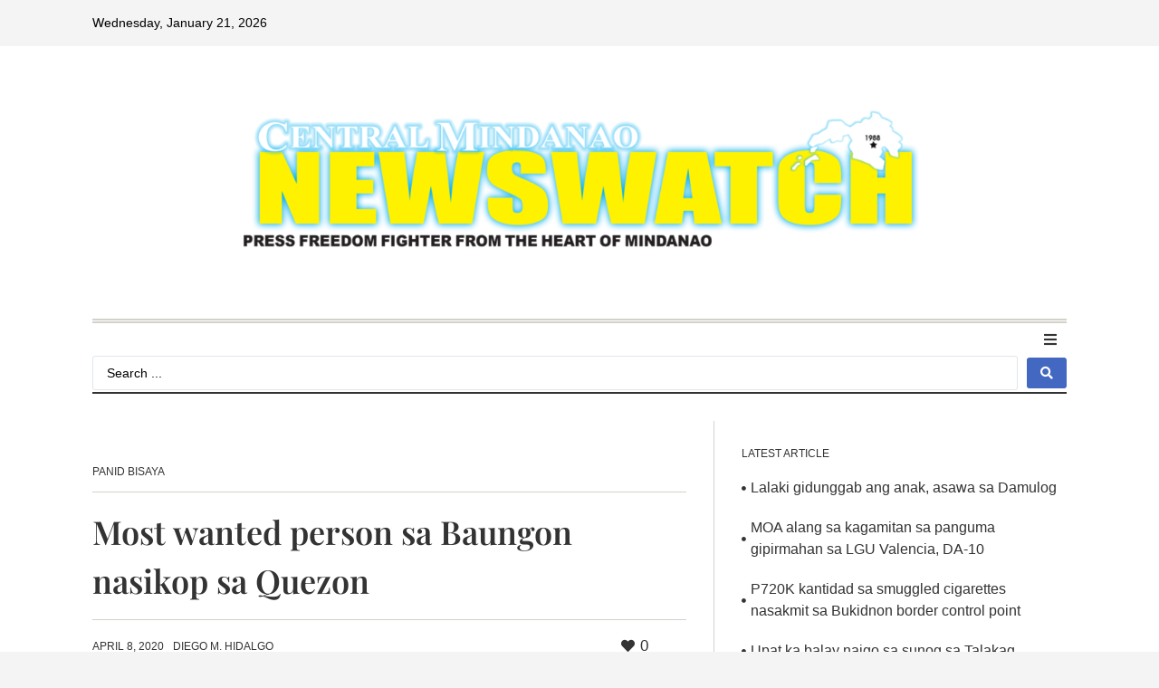

--- FILE ---
content_type: text/html; charset=UTF-8
request_url: https://cmnewswatch.com/most-wanted-person-sa-baungon-nasikop-sa-quezon/
body_size: 23515
content:
<!DOCTYPE html>
<html lang="en-US" prefix="og: https://ogp.me/ns#">
<head><meta charset="UTF-8">
	<meta name="viewport" content="width=device-width, initial-scale=1">
	<link rel="profile" href="https://gmpg.org/xfn/11">	<style>img:is([sizes="auto" i], [sizes^="auto," i]) { contain-intrinsic-size: 3000px 1500px }</style>
	
<!-- Search Engine Optimization by Rank Math - https://rankmath.com/ -->
<title>Most wanted person sa Baungon nasikop sa Quezon - Central Mindanao Newswatch</title>
<meta name="description" content="Nasikop sa mga otoridad ang most wanted person sa Munisipyo sa Baungon, Bukidnon didto sa Purok 22, Brgy. Butong, Quezon diin siyang nagtagotago buntag sa Abril 6."/>
<meta name="robots" content="index, follow, max-snippet:-1, max-video-preview:-1, max-image-preview:large"/>
<link rel="canonical" href="https://cmnewswatch.com/most-wanted-person-sa-baungon-nasikop-sa-quezon/" />
<meta property="og:locale" content="en_US" />
<meta property="og:type" content="article" />
<meta property="og:title" content="Most wanted person sa Baungon nasikop sa Quezon - Central Mindanao Newswatch" />
<meta property="og:description" content="Nasikop sa mga otoridad ang most wanted person sa Munisipyo sa Baungon, Bukidnon didto sa Purok 22, Brgy. Butong, Quezon diin siyang nagtagotago buntag sa Abril 6." />
<meta property="og:url" content="https://cmnewswatch.com/most-wanted-person-sa-baungon-nasikop-sa-quezon/" />
<meta property="og:site_name" content="Central Mindanao Newswatch" />
<meta property="article:tag" content="Bukidnon" />
<meta property="article:tag" content="Quezon" />
<meta property="article:section" content="Panid Bisaya" />
<meta property="og:image" content="https://cmnewswatch.com/wp-content/uploads/2020/02/Untitled-design.png" />
<meta property="og:image:secure_url" content="https://cmnewswatch.com/wp-content/uploads/2020/02/Untitled-design.png" />
<meta property="og:image:width" content="770" />
<meta property="og:image:height" content="540" />
<meta property="og:image:alt" content="Central Mindanao Newswatch - local newspaper" />
<meta property="og:image:type" content="image/png" />
<meta property="article:published_time" content="2020-04-08T10:04:00+08:00" />
<meta name="twitter:card" content="summary_large_image" />
<meta name="twitter:title" content="Most wanted person sa Baungon nasikop sa Quezon - Central Mindanao Newswatch" />
<meta name="twitter:description" content="Nasikop sa mga otoridad ang most wanted person sa Munisipyo sa Baungon, Bukidnon didto sa Purok 22, Brgy. Butong, Quezon diin siyang nagtagotago buntag sa Abril 6." />
<meta name="twitter:image" content="https://cmnewswatch.com/wp-content/uploads/2020/02/Untitled-design.png" />
<meta name="twitter:label1" content="Written by" />
<meta name="twitter:data1" content="Diego M. Hidalgo" />
<meta name="twitter:label2" content="Time to read" />
<meta name="twitter:data2" content="Less than a minute" />
<script type="application/ld+json" class="rank-math-schema">{"@context":"https://schema.org","@graph":[{"@type":"Organization","@id":"https://cmnewswatch.com/#organization","name":"Central Mindanao Newswatch","url":"https://cmnewswatch.com","logo":{"@type":"ImageObject","@id":"https://cmnewswatch.com/#logo","url":"https://cmnewswatch.com/wp-content/uploads/2023/01/NewswatchPng.png","contentUrl":"https://cmnewswatch.com/wp-content/uploads/2023/01/NewswatchPng.png","caption":"Central Mindanao Newswatch","inLanguage":"en-US","width":"1920","height":"435"}},{"@type":"WebSite","@id":"https://cmnewswatch.com/#website","url":"https://cmnewswatch.com","name":"Central Mindanao Newswatch","alternateName":"CMN","publisher":{"@id":"https://cmnewswatch.com/#organization"},"inLanguage":"en-US"},{"@type":"ImageObject","@id":"https://cmnewswatch.com/wp-content/uploads/2020/02/Untitled-design.png","url":"https://cmnewswatch.com/wp-content/uploads/2020/02/Untitled-design.png","width":"770","height":"540","caption":"Central Mindanao Newswatch - local newspaper","inLanguage":"en-US"},{"@type":"WebPage","@id":"https://cmnewswatch.com/most-wanted-person-sa-baungon-nasikop-sa-quezon/#webpage","url":"https://cmnewswatch.com/most-wanted-person-sa-baungon-nasikop-sa-quezon/","name":"Most wanted person sa Baungon nasikop sa Quezon - Central Mindanao Newswatch","datePublished":"2020-04-08T10:04:00+08:00","dateModified":"2020-04-08T10:04:00+08:00","isPartOf":{"@id":"https://cmnewswatch.com/#website"},"primaryImageOfPage":{"@id":"https://cmnewswatch.com/wp-content/uploads/2020/02/Untitled-design.png"},"inLanguage":"en-US"},{"@type":"Person","@id":"https://cmnewswatch.com/author/diego-m-hidalgo/","name":"Diego M. Hidalgo","url":"https://cmnewswatch.com/author/diego-m-hidalgo/","image":{"@type":"ImageObject","@id":"https://secure.gravatar.com/avatar/2af4812e17b5d7c4cd7be0f9c93a7d01dc94b7e1023d74e98e72ae5bba2713e8?s=96&amp;d=mm&amp;r=g","url":"https://secure.gravatar.com/avatar/2af4812e17b5d7c4cd7be0f9c93a7d01dc94b7e1023d74e98e72ae5bba2713e8?s=96&amp;d=mm&amp;r=g","caption":"Diego M. Hidalgo","inLanguage":"en-US"},"worksFor":{"@id":"https://cmnewswatch.com/#organization"}},{"@type":"BlogPosting","headline":"Most wanted person sa Baungon nasikop sa Quezon - Central Mindanao Newswatch","datePublished":"2020-04-08T10:04:00+08:00","dateModified":"2020-04-08T10:04:00+08:00","articleSection":"Panid Bisaya","author":{"@id":"https://cmnewswatch.com/author/diego-m-hidalgo/","name":"Diego M. Hidalgo"},"publisher":{"@id":"https://cmnewswatch.com/#organization"},"description":"Nasikop sa mga otoridad ang most wanted person sa Munisipyo sa Baungon, Bukidnon didto sa Purok 22, Brgy. Butong, Quezon diin siyang nagtagotago buntag sa Abril 6.","name":"Most wanted person sa Baungon nasikop sa Quezon - Central Mindanao Newswatch","@id":"https://cmnewswatch.com/most-wanted-person-sa-baungon-nasikop-sa-quezon/#richSnippet","isPartOf":{"@id":"https://cmnewswatch.com/most-wanted-person-sa-baungon-nasikop-sa-quezon/#webpage"},"image":{"@id":"https://cmnewswatch.com/wp-content/uploads/2020/02/Untitled-design.png"},"inLanguage":"en-US","mainEntityOfPage":{"@id":"https://cmnewswatch.com/most-wanted-person-sa-baungon-nasikop-sa-quezon/#webpage"}}]}</script>
<!-- /Rank Math WordPress SEO plugin -->

<link rel='dns-prefetch' href='//www.googletagmanager.com' />
<link rel='dns-prefetch' href='//pagead2.googlesyndication.com' />
<link rel="alternate" type="application/rss+xml" title="Central Mindanao Newswatch &raquo; Feed" href="https://cmnewswatch.com/feed/" />
<link rel="alternate" type="application/rss+xml" title="Central Mindanao Newswatch &raquo; Comments Feed" href="https://cmnewswatch.com/comments/feed/" />
<link rel="alternate" type="application/rss+xml" title="Central Mindanao Newswatch &raquo; Most wanted person sa Baungon nasikop sa Quezon Comments Feed" href="https://cmnewswatch.com/most-wanted-person-sa-baungon-nasikop-sa-quezon/feed/" />
<script>
window._wpemojiSettings = {"baseUrl":"https:\/\/s.w.org\/images\/core\/emoji\/16.0.1\/72x72\/","ext":".png","svgUrl":"https:\/\/s.w.org\/images\/core\/emoji\/16.0.1\/svg\/","svgExt":".svg","source":{"concatemoji":"https:\/\/cmnewswatch.com\/wp-includes\/js\/wp-emoji-release.min.js?ver=6.8.3"}};
/*! This file is auto-generated */
!function(s,n){var o,i,e;function c(e){try{var t={supportTests:e,timestamp:(new Date).valueOf()};sessionStorage.setItem(o,JSON.stringify(t))}catch(e){}}function p(e,t,n){e.clearRect(0,0,e.canvas.width,e.canvas.height),e.fillText(t,0,0);var t=new Uint32Array(e.getImageData(0,0,e.canvas.width,e.canvas.height).data),a=(e.clearRect(0,0,e.canvas.width,e.canvas.height),e.fillText(n,0,0),new Uint32Array(e.getImageData(0,0,e.canvas.width,e.canvas.height).data));return t.every(function(e,t){return e===a[t]})}function u(e,t){e.clearRect(0,0,e.canvas.width,e.canvas.height),e.fillText(t,0,0);for(var n=e.getImageData(16,16,1,1),a=0;a<n.data.length;a++)if(0!==n.data[a])return!1;return!0}function f(e,t,n,a){switch(t){case"flag":return n(e,"\ud83c\udff3\ufe0f\u200d\u26a7\ufe0f","\ud83c\udff3\ufe0f\u200b\u26a7\ufe0f")?!1:!n(e,"\ud83c\udde8\ud83c\uddf6","\ud83c\udde8\u200b\ud83c\uddf6")&&!n(e,"\ud83c\udff4\udb40\udc67\udb40\udc62\udb40\udc65\udb40\udc6e\udb40\udc67\udb40\udc7f","\ud83c\udff4\u200b\udb40\udc67\u200b\udb40\udc62\u200b\udb40\udc65\u200b\udb40\udc6e\u200b\udb40\udc67\u200b\udb40\udc7f");case"emoji":return!a(e,"\ud83e\udedf")}return!1}function g(e,t,n,a){var r="undefined"!=typeof WorkerGlobalScope&&self instanceof WorkerGlobalScope?new OffscreenCanvas(300,150):s.createElement("canvas"),o=r.getContext("2d",{willReadFrequently:!0}),i=(o.textBaseline="top",o.font="600 32px Arial",{});return e.forEach(function(e){i[e]=t(o,e,n,a)}),i}function t(e){var t=s.createElement("script");t.src=e,t.defer=!0,s.head.appendChild(t)}"undefined"!=typeof Promise&&(o="wpEmojiSettingsSupports",i=["flag","emoji"],n.supports={everything:!0,everythingExceptFlag:!0},e=new Promise(function(e){s.addEventListener("DOMContentLoaded",e,{once:!0})}),new Promise(function(t){var n=function(){try{var e=JSON.parse(sessionStorage.getItem(o));if("object"==typeof e&&"number"==typeof e.timestamp&&(new Date).valueOf()<e.timestamp+604800&&"object"==typeof e.supportTests)return e.supportTests}catch(e){}return null}();if(!n){if("undefined"!=typeof Worker&&"undefined"!=typeof OffscreenCanvas&&"undefined"!=typeof URL&&URL.createObjectURL&&"undefined"!=typeof Blob)try{var e="postMessage("+g.toString()+"("+[JSON.stringify(i),f.toString(),p.toString(),u.toString()].join(",")+"));",a=new Blob([e],{type:"text/javascript"}),r=new Worker(URL.createObjectURL(a),{name:"wpTestEmojiSupports"});return void(r.onmessage=function(e){c(n=e.data),r.terminate(),t(n)})}catch(e){}c(n=g(i,f,p,u))}t(n)}).then(function(e){for(var t in e)n.supports[t]=e[t],n.supports.everything=n.supports.everything&&n.supports[t],"flag"!==t&&(n.supports.everythingExceptFlag=n.supports.everythingExceptFlag&&n.supports[t]);n.supports.everythingExceptFlag=n.supports.everythingExceptFlag&&!n.supports.flag,n.DOMReady=!1,n.readyCallback=function(){n.DOMReady=!0}}).then(function(){return e}).then(function(){var e;n.supports.everything||(n.readyCallback(),(e=n.source||{}).concatemoji?t(e.concatemoji):e.wpemoji&&e.twemoji&&(t(e.twemoji),t(e.wpemoji)))}))}((window,document),window._wpemojiSettings);
</script>

<link rel='stylesheet' id='hello-elementor-theme-style-css' href='https://cmnewswatch.com/wp-content/themes/hello-elementor/theme.min.css?ver=3.4.3' media='all' />
<link rel='stylesheet' id='jet-menu-hello-css' href='https://cmnewswatch.com/wp-content/plugins/jet-menu/integration/themes/hello-elementor/assets/css/style.css?ver=2.4.11' media='all' />
<style id='wp-emoji-styles-inline-css'>

	img.wp-smiley, img.emoji {
		display: inline !important;
		border: none !important;
		box-shadow: none !important;
		height: 1em !important;
		width: 1em !important;
		margin: 0 0.07em !important;
		vertical-align: -0.1em !important;
		background: none !important;
		padding: 0 !important;
	}
</style>
<link rel='stylesheet' id='wp-block-library-css' href='https://cmnewswatch.com/wp-includes/css/dist/block-library/style.min.css?ver=6.8.3' media='all' />
<link rel='stylesheet' id='jet-engine-frontend-css' href='https://cmnewswatch.com/wp-content/plugins/jet-engine/assets/css/frontend.css?ver=3.6.9' media='all' />
<style id='global-styles-inline-css'>
:root{--wp--preset--aspect-ratio--square: 1;--wp--preset--aspect-ratio--4-3: 4/3;--wp--preset--aspect-ratio--3-4: 3/4;--wp--preset--aspect-ratio--3-2: 3/2;--wp--preset--aspect-ratio--2-3: 2/3;--wp--preset--aspect-ratio--16-9: 16/9;--wp--preset--aspect-ratio--9-16: 9/16;--wp--preset--color--black: #000000;--wp--preset--color--cyan-bluish-gray: #abb8c3;--wp--preset--color--white: #ffffff;--wp--preset--color--pale-pink: #f78da7;--wp--preset--color--vivid-red: #cf2e2e;--wp--preset--color--luminous-vivid-orange: #ff6900;--wp--preset--color--luminous-vivid-amber: #fcb900;--wp--preset--color--light-green-cyan: #7bdcb5;--wp--preset--color--vivid-green-cyan: #00d084;--wp--preset--color--pale-cyan-blue: #8ed1fc;--wp--preset--color--vivid-cyan-blue: #0693e3;--wp--preset--color--vivid-purple: #9b51e0;--wp--preset--gradient--vivid-cyan-blue-to-vivid-purple: linear-gradient(135deg,rgba(6,147,227,1) 0%,rgb(155,81,224) 100%);--wp--preset--gradient--light-green-cyan-to-vivid-green-cyan: linear-gradient(135deg,rgb(122,220,180) 0%,rgb(0,208,130) 100%);--wp--preset--gradient--luminous-vivid-amber-to-luminous-vivid-orange: linear-gradient(135deg,rgba(252,185,0,1) 0%,rgba(255,105,0,1) 100%);--wp--preset--gradient--luminous-vivid-orange-to-vivid-red: linear-gradient(135deg,rgba(255,105,0,1) 0%,rgb(207,46,46) 100%);--wp--preset--gradient--very-light-gray-to-cyan-bluish-gray: linear-gradient(135deg,rgb(238,238,238) 0%,rgb(169,184,195) 100%);--wp--preset--gradient--cool-to-warm-spectrum: linear-gradient(135deg,rgb(74,234,220) 0%,rgb(151,120,209) 20%,rgb(207,42,186) 40%,rgb(238,44,130) 60%,rgb(251,105,98) 80%,rgb(254,248,76) 100%);--wp--preset--gradient--blush-light-purple: linear-gradient(135deg,rgb(255,206,236) 0%,rgb(152,150,240) 100%);--wp--preset--gradient--blush-bordeaux: linear-gradient(135deg,rgb(254,205,165) 0%,rgb(254,45,45) 50%,rgb(107,0,62) 100%);--wp--preset--gradient--luminous-dusk: linear-gradient(135deg,rgb(255,203,112) 0%,rgb(199,81,192) 50%,rgb(65,88,208) 100%);--wp--preset--gradient--pale-ocean: linear-gradient(135deg,rgb(255,245,203) 0%,rgb(182,227,212) 50%,rgb(51,167,181) 100%);--wp--preset--gradient--electric-grass: linear-gradient(135deg,rgb(202,248,128) 0%,rgb(113,206,126) 100%);--wp--preset--gradient--midnight: linear-gradient(135deg,rgb(2,3,129) 0%,rgb(40,116,252) 100%);--wp--preset--font-size--small: 13px;--wp--preset--font-size--medium: 20px;--wp--preset--font-size--large: 36px;--wp--preset--font-size--x-large: 42px;--wp--preset--spacing--20: 0.44rem;--wp--preset--spacing--30: 0.67rem;--wp--preset--spacing--40: 1rem;--wp--preset--spacing--50: 1.5rem;--wp--preset--spacing--60: 2.25rem;--wp--preset--spacing--70: 3.38rem;--wp--preset--spacing--80: 5.06rem;--wp--preset--shadow--natural: 6px 6px 9px rgba(0, 0, 0, 0.2);--wp--preset--shadow--deep: 12px 12px 50px rgba(0, 0, 0, 0.4);--wp--preset--shadow--sharp: 6px 6px 0px rgba(0, 0, 0, 0.2);--wp--preset--shadow--outlined: 6px 6px 0px -3px rgba(255, 255, 255, 1), 6px 6px rgba(0, 0, 0, 1);--wp--preset--shadow--crisp: 6px 6px 0px rgba(0, 0, 0, 1);}:root { --wp--style--global--content-size: 800px;--wp--style--global--wide-size: 1200px; }:where(body) { margin: 0; }.wp-site-blocks > .alignleft { float: left; margin-right: 2em; }.wp-site-blocks > .alignright { float: right; margin-left: 2em; }.wp-site-blocks > .aligncenter { justify-content: center; margin-left: auto; margin-right: auto; }:where(.wp-site-blocks) > * { margin-block-start: 24px; margin-block-end: 0; }:where(.wp-site-blocks) > :first-child { margin-block-start: 0; }:where(.wp-site-blocks) > :last-child { margin-block-end: 0; }:root { --wp--style--block-gap: 24px; }:root :where(.is-layout-flow) > :first-child{margin-block-start: 0;}:root :where(.is-layout-flow) > :last-child{margin-block-end: 0;}:root :where(.is-layout-flow) > *{margin-block-start: 24px;margin-block-end: 0;}:root :where(.is-layout-constrained) > :first-child{margin-block-start: 0;}:root :where(.is-layout-constrained) > :last-child{margin-block-end: 0;}:root :where(.is-layout-constrained) > *{margin-block-start: 24px;margin-block-end: 0;}:root :where(.is-layout-flex){gap: 24px;}:root :where(.is-layout-grid){gap: 24px;}.is-layout-flow > .alignleft{float: left;margin-inline-start: 0;margin-inline-end: 2em;}.is-layout-flow > .alignright{float: right;margin-inline-start: 2em;margin-inline-end: 0;}.is-layout-flow > .aligncenter{margin-left: auto !important;margin-right: auto !important;}.is-layout-constrained > .alignleft{float: left;margin-inline-start: 0;margin-inline-end: 2em;}.is-layout-constrained > .alignright{float: right;margin-inline-start: 2em;margin-inline-end: 0;}.is-layout-constrained > .aligncenter{margin-left: auto !important;margin-right: auto !important;}.is-layout-constrained > :where(:not(.alignleft):not(.alignright):not(.alignfull)){max-width: var(--wp--style--global--content-size);margin-left: auto !important;margin-right: auto !important;}.is-layout-constrained > .alignwide{max-width: var(--wp--style--global--wide-size);}body .is-layout-flex{display: flex;}.is-layout-flex{flex-wrap: wrap;align-items: center;}.is-layout-flex > :is(*, div){margin: 0;}body .is-layout-grid{display: grid;}.is-layout-grid > :is(*, div){margin: 0;}body{padding-top: 0px;padding-right: 0px;padding-bottom: 0px;padding-left: 0px;}a:where(:not(.wp-element-button)){text-decoration: underline;}:root :where(.wp-element-button, .wp-block-button__link){background-color: #32373c;border-width: 0;color: #fff;font-family: inherit;font-size: inherit;line-height: inherit;padding: calc(0.667em + 2px) calc(1.333em + 2px);text-decoration: none;}.has-black-color{color: var(--wp--preset--color--black) !important;}.has-cyan-bluish-gray-color{color: var(--wp--preset--color--cyan-bluish-gray) !important;}.has-white-color{color: var(--wp--preset--color--white) !important;}.has-pale-pink-color{color: var(--wp--preset--color--pale-pink) !important;}.has-vivid-red-color{color: var(--wp--preset--color--vivid-red) !important;}.has-luminous-vivid-orange-color{color: var(--wp--preset--color--luminous-vivid-orange) !important;}.has-luminous-vivid-amber-color{color: var(--wp--preset--color--luminous-vivid-amber) !important;}.has-light-green-cyan-color{color: var(--wp--preset--color--light-green-cyan) !important;}.has-vivid-green-cyan-color{color: var(--wp--preset--color--vivid-green-cyan) !important;}.has-pale-cyan-blue-color{color: var(--wp--preset--color--pale-cyan-blue) !important;}.has-vivid-cyan-blue-color{color: var(--wp--preset--color--vivid-cyan-blue) !important;}.has-vivid-purple-color{color: var(--wp--preset--color--vivid-purple) !important;}.has-black-background-color{background-color: var(--wp--preset--color--black) !important;}.has-cyan-bluish-gray-background-color{background-color: var(--wp--preset--color--cyan-bluish-gray) !important;}.has-white-background-color{background-color: var(--wp--preset--color--white) !important;}.has-pale-pink-background-color{background-color: var(--wp--preset--color--pale-pink) !important;}.has-vivid-red-background-color{background-color: var(--wp--preset--color--vivid-red) !important;}.has-luminous-vivid-orange-background-color{background-color: var(--wp--preset--color--luminous-vivid-orange) !important;}.has-luminous-vivid-amber-background-color{background-color: var(--wp--preset--color--luminous-vivid-amber) !important;}.has-light-green-cyan-background-color{background-color: var(--wp--preset--color--light-green-cyan) !important;}.has-vivid-green-cyan-background-color{background-color: var(--wp--preset--color--vivid-green-cyan) !important;}.has-pale-cyan-blue-background-color{background-color: var(--wp--preset--color--pale-cyan-blue) !important;}.has-vivid-cyan-blue-background-color{background-color: var(--wp--preset--color--vivid-cyan-blue) !important;}.has-vivid-purple-background-color{background-color: var(--wp--preset--color--vivid-purple) !important;}.has-black-border-color{border-color: var(--wp--preset--color--black) !important;}.has-cyan-bluish-gray-border-color{border-color: var(--wp--preset--color--cyan-bluish-gray) !important;}.has-white-border-color{border-color: var(--wp--preset--color--white) !important;}.has-pale-pink-border-color{border-color: var(--wp--preset--color--pale-pink) !important;}.has-vivid-red-border-color{border-color: var(--wp--preset--color--vivid-red) !important;}.has-luminous-vivid-orange-border-color{border-color: var(--wp--preset--color--luminous-vivid-orange) !important;}.has-luminous-vivid-amber-border-color{border-color: var(--wp--preset--color--luminous-vivid-amber) !important;}.has-light-green-cyan-border-color{border-color: var(--wp--preset--color--light-green-cyan) !important;}.has-vivid-green-cyan-border-color{border-color: var(--wp--preset--color--vivid-green-cyan) !important;}.has-pale-cyan-blue-border-color{border-color: var(--wp--preset--color--pale-cyan-blue) !important;}.has-vivid-cyan-blue-border-color{border-color: var(--wp--preset--color--vivid-cyan-blue) !important;}.has-vivid-purple-border-color{border-color: var(--wp--preset--color--vivid-purple) !important;}.has-vivid-cyan-blue-to-vivid-purple-gradient-background{background: var(--wp--preset--gradient--vivid-cyan-blue-to-vivid-purple) !important;}.has-light-green-cyan-to-vivid-green-cyan-gradient-background{background: var(--wp--preset--gradient--light-green-cyan-to-vivid-green-cyan) !important;}.has-luminous-vivid-amber-to-luminous-vivid-orange-gradient-background{background: var(--wp--preset--gradient--luminous-vivid-amber-to-luminous-vivid-orange) !important;}.has-luminous-vivid-orange-to-vivid-red-gradient-background{background: var(--wp--preset--gradient--luminous-vivid-orange-to-vivid-red) !important;}.has-very-light-gray-to-cyan-bluish-gray-gradient-background{background: var(--wp--preset--gradient--very-light-gray-to-cyan-bluish-gray) !important;}.has-cool-to-warm-spectrum-gradient-background{background: var(--wp--preset--gradient--cool-to-warm-spectrum) !important;}.has-blush-light-purple-gradient-background{background: var(--wp--preset--gradient--blush-light-purple) !important;}.has-blush-bordeaux-gradient-background{background: var(--wp--preset--gradient--blush-bordeaux) !important;}.has-luminous-dusk-gradient-background{background: var(--wp--preset--gradient--luminous-dusk) !important;}.has-pale-ocean-gradient-background{background: var(--wp--preset--gradient--pale-ocean) !important;}.has-electric-grass-gradient-background{background: var(--wp--preset--gradient--electric-grass) !important;}.has-midnight-gradient-background{background: var(--wp--preset--gradient--midnight) !important;}.has-small-font-size{font-size: var(--wp--preset--font-size--small) !important;}.has-medium-font-size{font-size: var(--wp--preset--font-size--medium) !important;}.has-large-font-size{font-size: var(--wp--preset--font-size--large) !important;}.has-x-large-font-size{font-size: var(--wp--preset--font-size--x-large) !important;}
:root :where(.wp-block-pullquote){font-size: 1.5em;line-height: 1.6;}
</style>
<link rel='stylesheet' id='hello-elementor-css' href='https://cmnewswatch.com/wp-content/themes/hello-elementor/style.min.css?ver=3.4.3' media='all' />
<link rel='stylesheet' id='hello-elementor-header-footer-css' href='https://cmnewswatch.com/wp-content/themes/hello-elementor/header-footer.min.css?ver=3.4.3' media='all' />
<link rel='stylesheet' id='elementor-frontend-css' href='https://cmnewswatch.com/wp-content/plugins/elementor/assets/css/frontend.min.css?ver=3.33.4' media='all' />
<link rel='stylesheet' id='elementor-post-4179-css' href='https://cmnewswatch.com/wp-content/uploads/elementor/css/post-4179.css?ver=1768006665' media='all' />
<link rel='stylesheet' id='jet-menu-public-styles-css' href='https://cmnewswatch.com/wp-content/plugins/jet-menu/assets/public/css/public.css?ver=2.4.11' media='all' />
<link rel='stylesheet' id='jet-blocks-css' href='https://cmnewswatch.com/wp-content/uploads/elementor/css/custom-jet-blocks.css?ver=1.3.18' media='all' />
<link rel='stylesheet' id='elementor-icons-css' href='https://cmnewswatch.com/wp-content/plugins/elementor/assets/lib/eicons/css/elementor-icons.min.css?ver=5.44.0' media='all' />
<link rel='stylesheet' id='jet-blog-css' href='https://cmnewswatch.com/wp-content/plugins/jet-blog/assets/css/jet-blog.css?ver=2.4.4' media='all' />
<link rel='stylesheet' id='elementor-post-4182-css' href='https://cmnewswatch.com/wp-content/uploads/elementor/css/post-4182.css?ver=1768006665' media='all' />
<link rel='stylesheet' id='elementor-post-4465-css' href='https://cmnewswatch.com/wp-content/uploads/elementor/css/post-4465.css?ver=1768006798' media='all' />
<link rel='stylesheet' id='elementor-post-4486-css' href='https://cmnewswatch.com/wp-content/uploads/elementor/css/post-4486.css?ver=1768006798' media='all' />
<link rel='stylesheet' id='elementor-post-4503-css' href='https://cmnewswatch.com/wp-content/uploads/elementor/css/post-4503.css?ver=1768006798' media='all' />
<link rel='stylesheet' id='elementor-post-4409-css' href='https://cmnewswatch.com/wp-content/uploads/elementor/css/post-4409.css?ver=1768006665' media='all' />
<link rel='stylesheet' id='jet-theme-core-frontend-styles-css' href='https://cmnewswatch.com/wp-content/plugins/jet-theme-core/assets/css/frontend.css?ver=2.3.0.2' media='all' />
<link rel='stylesheet' id='taxopress-frontend-css-css' href='https://cmnewswatch.com/wp-content/plugins/simple-tags/assets/frontend/css/frontend.css?ver=3.42.0' media='all' />
<link rel='stylesheet' id='jquery-chosen-css' href='https://cmnewswatch.com/wp-content/plugins/jet-search/assets/lib/chosen/chosen.min.css?ver=1.8.7' media='all' />
<link rel='stylesheet' id='jet-search-css' href='https://cmnewswatch.com/wp-content/plugins/jet-search/assets/css/jet-search.css?ver=3.5.9' media='all' />
<link rel='stylesheet' id='elementor-gf-local-playfairdisplay-css' href='https://cmnewswatch.com/wp-content/uploads/elementor/google-fonts/css/playfairdisplay.css?ver=1748640852' media='all' />
<link rel='stylesheet' id='elementor-gf-local-oswald-css' href='https://cmnewswatch.com/wp-content/uploads/elementor/google-fonts/css/oswald.css?ver=1748640859' media='all' />
<link rel='stylesheet' id='elementor-icons-shared-0-css' href='https://cmnewswatch.com/wp-content/plugins/elementor/assets/lib/font-awesome/css/fontawesome.min.css?ver=5.15.3' media='all' />
<link rel='stylesheet' id='elementor-icons-fa-solid-css' href='https://cmnewswatch.com/wp-content/plugins/elementor/assets/lib/font-awesome/css/solid.min.css?ver=5.15.3' media='all' />
<link rel='stylesheet' id='elementor-icons-fa-brands-css' href='https://cmnewswatch.com/wp-content/plugins/elementor/assets/lib/font-awesome/css/brands.min.css?ver=5.15.3' media='all' />
<script src="https://cmnewswatch.com/wp-includes/js/jquery/jquery.min.js?ver=3.7.1" id="jquery-core-js"></script>
<script src="https://cmnewswatch.com/wp-includes/js/jquery/jquery-migrate.min.js?ver=3.4.1" id="jquery-migrate-js"></script>
<script src="https://cmnewswatch.com/wp-includes/js/imagesloaded.min.js?ver=6.8.3" id="imagesLoaded-js"></script>
<script src="https://cmnewswatch.com/wp-content/plugins/simple-tags/assets/frontend/js/frontend.js?ver=3.42.0" id="taxopress-frontend-js-js"></script>

<!-- Google tag (gtag.js) snippet added by Site Kit -->

<!-- Google Analytics snippet added by Site Kit -->
<script src="https://www.googletagmanager.com/gtag/js?id=G-VM36EP4KV9" id="google_gtagjs-js" async></script>
<script id="google_gtagjs-js-after">
window.dataLayer = window.dataLayer || [];function gtag(){dataLayer.push(arguments);}
gtag("set","linker",{"domains":["cmnewswatch.com"]});
gtag("js", new Date());
gtag("set", "developer_id.dZTNiMT", true);
gtag("config", "G-VM36EP4KV9");
</script>

<!-- End Google tag (gtag.js) snippet added by Site Kit -->
<link rel="https://api.w.org/" href="https://cmnewswatch.com/wp-json/" /><link rel="alternate" title="JSON" type="application/json" href="https://cmnewswatch.com/wp-json/wp/v2/posts/1690" /><link rel="EditURI" type="application/rsd+xml" title="RSD" href="https://cmnewswatch.com/xmlrpc.php?rsd" />
<meta name="generator" content="WordPress 6.8.3" />
<link rel='shortlink' href='https://cmnewswatch.com/?p=1690' />
<link rel="alternate" title="oEmbed (JSON)" type="application/json+oembed" href="https://cmnewswatch.com/wp-json/oembed/1.0/embed?url=https%3A%2F%2Fcmnewswatch.com%2Fmost-wanted-person-sa-baungon-nasikop-sa-quezon%2F" />
<link rel="alternate" title="oEmbed (XML)" type="text/xml+oembed" href="https://cmnewswatch.com/wp-json/oembed/1.0/embed?url=https%3A%2F%2Fcmnewswatch.com%2Fmost-wanted-person-sa-baungon-nasikop-sa-quezon%2F&#038;format=xml" />
<meta name="generator" content="Site Kit by Google 1.153.0" /><meta name="description" content="Nasikop sa mga otoridad ang most wanted person sa Munisipyo sa Baungon, Bukidnon didto sa Purok 22, Brgy. Butong, Quezon diin siyang nagtagotago buntag sa Abril 6.">

<!-- Google AdSense meta tags added by Site Kit -->
<meta name="google-adsense-platform-account" content="ca-host-pub-2644536267352236">
<meta name="google-adsense-platform-domain" content="sitekit.withgoogle.com">
<!-- End Google AdSense meta tags added by Site Kit -->
<meta name="generator" content="Elementor 3.33.4; features: additional_custom_breakpoints; settings: css_print_method-external, google_font-enabled, font_display-swap">
<style type="text/css">a.st_tag, a.internal_tag, .st_tag, .internal_tag { text-decoration: underline !important; }</style>			<style>
				.e-con.e-parent:nth-of-type(n+4):not(.e-lazyloaded):not(.e-no-lazyload),
				.e-con.e-parent:nth-of-type(n+4):not(.e-lazyloaded):not(.e-no-lazyload) * {
					background-image: none !important;
				}
				@media screen and (max-height: 1024px) {
					.e-con.e-parent:nth-of-type(n+3):not(.e-lazyloaded):not(.e-no-lazyload),
					.e-con.e-parent:nth-of-type(n+3):not(.e-lazyloaded):not(.e-no-lazyload) * {
						background-image: none !important;
					}
				}
				@media screen and (max-height: 640px) {
					.e-con.e-parent:nth-of-type(n+2):not(.e-lazyloaded):not(.e-no-lazyload),
					.e-con.e-parent:nth-of-type(n+2):not(.e-lazyloaded):not(.e-no-lazyload) * {
						background-image: none !important;
					}
				}
			</style>
			
<!-- Google AdSense snippet added by Site Kit -->
<script async src="https://pagead2.googlesyndication.com/pagead/js/adsbygoogle.js?client=ca-pub-5284120363601092&amp;host=ca-host-pub-2644536267352236" crossorigin="anonymous"></script>

<!-- End Google AdSense snippet added by Site Kit -->
<link rel="icon" href="https://cmnewswatch.com/wp-content/uploads/2023/01/cropped-cropped-Newswatch-Lgo-32x32.png" sizes="32x32" />
<link rel="icon" href="https://cmnewswatch.com/wp-content/uploads/2023/01/cropped-cropped-Newswatch-Lgo-192x192.png" sizes="192x192" />
<link rel="apple-touch-icon" href="https://cmnewswatch.com/wp-content/uploads/2023/01/cropped-cropped-Newswatch-Lgo-180x180.png" />
<meta name="msapplication-TileImage" content="https://cmnewswatch.com/wp-content/uploads/2023/01/cropped-cropped-Newswatch-Lgo-270x270.png" />
</head>
<body class="wp-singular post-template-default single single-post postid-1690 single-format-standard wp-custom-logo wp-embed-responsive wp-theme-hello-elementor jet-theme-core jet-theme-core--has-template jet-theme-core--has-header jet-theme-core--has-body jet-theme-core--has-footer hello-elementor-default jet-mega-menu-location elementor-default elementor-kit-4179"><div id="jet-theme-core-document" class="jet-theme-core-document jet-theme-core-document--elementor-content-type"><div class="jet-theme-core-document__inner"><header id="jet-theme-core-header" class="jet-theme-core-location jet-theme-core-location--header-location"><div class="jet-theme-core-location__inner">		<div data-elementor-type="jet_header" data-elementor-id="4182" class="elementor elementor-4182">
				<div class="elementor-element elementor-element-88e8a79 e-flex e-con-boxed e-con e-parent" data-id="88e8a79" data-element_type="container">
					<div class="e-con-inner">
		<div class="elementor-element elementor-element-cc17de9 e-con-full e-flex e-con e-child" data-id="cc17de9" data-element_type="container">
				<div class="elementor-element elementor-element-e06b394 elementor-widget elementor-widget-text-editor" data-id="e06b394" data-element_type="widget" data-widget_type="text-editor.default">
				<div class="elementor-widget-container">
									
Wednesday, January 21, 2026								</div>
				</div>
				</div>
					</div>
				</div>
				<section class="jet-sticky-section elementor-section elementor-top-section elementor-element elementor-element-280abe8 elementor-section-boxed elementor-section-height-default elementor-section-height-default" style="height: fit-content;" data-id="280abe8" data-element_type="section" data-settings="{&quot;background_background&quot;:&quot;classic&quot;,&quot;jet_sticky_section&quot;:&quot;yes&quot;,&quot;jet_sticky_section_visibility&quot;:[&quot;desktop&quot;,&quot;tablet&quot;,&quot;mobile&quot;]}">
							<div class="elementor-background-overlay"></div>
							<div class="elementor-container elementor-column-gap-no">
					<div class="elementor-column elementor-col-100 elementor-top-column elementor-element elementor-element-78be888" data-id="78be888" data-element_type="column" data-settings="{&quot;background_background&quot;:&quot;classic&quot;}">
			<div class="elementor-widget-wrap elementor-element-populated">
						<section class="elementor-section elementor-inner-section elementor-element elementor-element-35131e0 elementor-section-boxed elementor-section-height-default elementor-section-height-default" data-id="35131e0" data-element_type="section">
						<div class="elementor-container elementor-column-gap-no">
					<div class="elementor-column elementor-col-100 elementor-inner-column elementor-element elementor-element-a4ff22f" data-id="a4ff22f" data-element_type="column">
			<div class="elementor-widget-wrap elementor-element-populated">
						<div class="elementor-element elementor-element-51ce069 elementor-widget elementor-widget-html" data-id="51ce069" data-element_type="widget" data-widget_type="html.default">
				<div class="elementor-widget-container">
					<style>
section.jet-sticky-section.elementor-section.elementor-top-section.elementor-element.elementor-element-280abe8.elementor-section-boxed.elementor-section-height-default.elementor-section-height-default.jet-sticky-section--stuck img{
        width:40%;
        margin-bottom:-2em;
        margin-top:-2em;
        transition: width 1s;
    }
    img.attachment-large.size-large.wp-image-4175 {
    width:100%;
    margin-bottom:30px;
    margin-top:30px;
    transition: width 1s;
}
</style>				</div>
				</div>
				<div class="elementor-element elementor-element-47c2b52 elementor-widget-mobile__width-initial elementor-widget elementor-widget-image" data-id="47c2b52" data-element_type="widget" data-widget_type="image.default">
				<div class="elementor-widget-container">
																<a href="/">
							<img fetchpriority="high" width="800" height="181" src="https://cmnewswatch.com/wp-content/uploads/2023/01/NewswatchPng-1024x232.png" class="attachment-large size-large wp-image-4175" alt="" srcset="https://cmnewswatch.com/wp-content/uploads/2023/01/NewswatchPng-1024x232.png 1024w, https://cmnewswatch.com/wp-content/uploads/2023/01/NewswatchPng-300x68.png 300w, https://cmnewswatch.com/wp-content/uploads/2023/01/NewswatchPng-768x174.png 768w, https://cmnewswatch.com/wp-content/uploads/2023/01/NewswatchPng-1536x348.png 1536w, https://cmnewswatch.com/wp-content/uploads/2023/01/NewswatchPng.png 1920w" sizes="(max-width: 800px) 100vw, 800px" />								</a>
															</div>
				</div>
				<div class="elementor-element elementor-element-065889f elementor-widget-mobile__width-auto elementor-hidden-desktop elementor-hidden-tablet elementor-widget elementor-widget-jet-mobile-menu" data-id="065889f" data-element_type="widget" data-widget_type="jet-mobile-menu.default">
				<div class="elementor-widget-container">
					<div  id="jet-mobile-menu-69705c0670a42" class="jet-mobile-menu jet-mobile-menu--location-elementor" data-menu-id="407" data-menu-options="{&quot;menuUniqId&quot;:&quot;69705c0670a42&quot;,&quot;menuId&quot;:&quot;407&quot;,&quot;mobileMenuId&quot;:&quot;407&quot;,&quot;location&quot;:&quot;elementor&quot;,&quot;menuLocation&quot;:false,&quot;menuLayout&quot;:&quot;slide-out&quot;,&quot;togglePosition&quot;:&quot;default&quot;,&quot;menuPosition&quot;:&quot;left&quot;,&quot;headerTemplate&quot;:&quot;&quot;,&quot;beforeTemplate&quot;:&quot;&quot;,&quot;afterTemplate&quot;:&quot;&quot;,&quot;useBreadcrumb&quot;:true,&quot;breadcrumbPath&quot;:&quot;full&quot;,&quot;toggleText&quot;:&quot;&quot;,&quot;toggleLoader&quot;:true,&quot;backText&quot;:&quot;&quot;,&quot;itemIconVisible&quot;:true,&quot;itemBadgeVisible&quot;:true,&quot;itemDescVisible&quot;:false,&quot;loaderColor&quot;:&quot;#3a3a3a&quot;,&quot;subTrigger&quot;:&quot;item&quot;,&quot;subOpenLayout&quot;:&quot;slide-in&quot;,&quot;closeAfterNavigate&quot;:false,&quot;fillSvgIcon&quot;:true,&quot;megaAjaxLoad&quot;:false}">
			<mobile-menu></mobile-menu><div class="jet-mobile-menu__refs"><div ref="toggleClosedIcon"><i class="fas fa-bars"></i></div><div ref="toggleOpenedIcon"><i class="fas fa-times"></i></div><div ref="closeIcon"><i class="fas fa-times"></i></div><div ref="backIcon"><i class="fas fa-angle-left"></i></div><div ref="dropdownIcon"><i class="fas fa-angle-right"></i></div><div ref="dropdownOpenedIcon"><i class="fas fa-angle-down"></i></div><div ref="breadcrumbIcon"><i class="fas fa-angle-right"></i></div></div></div><script id="jetMenuMobileWidgetRenderData69705c0670a42" type="application/json">
            {"items":{"item-4166":{"id":"item-4166","name":"Local","attrTitle":false,"description":"","url":"https:\/\/cmnewswatch.com\/category\/news\/local\/","target":false,"xfn":false,"itemParent":false,"itemId":4166,"megaTemplateId":false,"megaContent":false,"megaContentType":"default","open":false,"badgeContent":false,"itemIcon":"","hideItemText":false,"classes":[""],"signature":""},"item-4167":{"id":"item-4167","name":"Panid Bisaya","attrTitle":false,"description":"","url":"https:\/\/cmnewswatch.com\/category\/bisaya\/","target":false,"xfn":false,"itemParent":false,"itemId":4167,"megaTemplateId":false,"megaContent":false,"megaContentType":"default","open":false,"badgeContent":false,"itemIcon":"","hideItemText":false,"classes":[""],"signature":""},"item-4168":{"id":"item-4168","name":"Articles","attrTitle":false,"description":"","url":"https:\/\/cmnewswatch.com\/category\/articles\/","target":false,"xfn":false,"itemParent":false,"itemId":4168,"megaTemplateId":false,"megaContent":false,"megaContentType":"default","open":false,"badgeContent":false,"itemIcon":"","hideItemText":false,"classes":[""],"signature":"","children":{"item-4170":{"id":"item-4170","name":"Health Corner","attrTitle":false,"description":"","url":"https:\/\/cmnewswatch.com\/category\/articles\/health-corner\/","target":false,"xfn":false,"itemParent":"item-4168","itemId":4170,"megaTemplateId":false,"megaContent":false,"megaContentType":"default","open":false,"badgeContent":false,"itemIcon":"","hideItemText":false,"classes":[""],"signature":""},"item-4171":{"id":"item-4171","name":"Editorial","attrTitle":false,"description":"","url":"https:\/\/cmnewswatch.com\/category\/articles\/editorial\/","target":false,"xfn":false,"itemParent":"item-4168","itemId":4171,"megaTemplateId":false,"megaContent":false,"megaContentType":"default","open":false,"badgeContent":false,"itemIcon":"","hideItemText":false,"classes":[""],"signature":""},"item-4172":{"id":"item-4172","name":"Spiritual Views","attrTitle":false,"description":"","url":"https:\/\/cmnewswatch.com\/category\/articles\/spiritual-views\/","target":false,"xfn":false,"itemParent":"item-4168","itemId":4172,"megaTemplateId":false,"megaContent":false,"megaContentType":"default","open":false,"badgeContent":false,"itemIcon":"","hideItemText":false,"classes":[""],"signature":""}}},"item-5107":{"id":"item-5107","name":"Teachers Articles","attrTitle":false,"description":"","url":"https:\/\/cmnewswatch.com\/category\/teachers-articles\/","target":false,"xfn":false,"itemParent":false,"itemId":5107,"megaTemplateId":false,"megaContent":false,"megaContentType":"default","open":false,"badgeContent":false,"itemIcon":"","hideItemText":false,"classes":[""],"signature":""}}}        </script>				</div>
				</div>
				<div class="elementor-element elementor-element-5814db6 elementor-hidden-mobile elementor-widget elementor-widget-jet-mega-menu" data-id="5814db6" data-element_type="widget" data-widget_type="jet-mega-menu.default">
				<div class="elementor-widget-container">
					<div class="jet-mega-menu jet-mega-menu--layout-dropdown jet-mega-menu--sub-position-right jet-mega-menu--dropdown-layout-default jet-mega-menu--dropdown-position-right jet-mega-menu--animation-none jet-mega-menu--location-elementor    jet-mega-menu--fill-svg-icons" data-settings='{"menuId":"407","menuUniqId":"69705c0674eff","rollUp":false,"megaAjaxLoad":false,"layout":"dropdown","subEvent":"hover","mouseLeaveDelay":500,"subTrigger":"item","subPosition":"right","megaWidthType":"container","megaWidthSelector":"","breakpoint":768,"signatures":[]}'><div class="jet-mega-menu-toggle" role="button" tabindex="0" aria-label="Open/Close Menu"><div class="jet-mega-menu-toggle-icon jet-mega-menu-toggle-icon--default-state"><i class="fas fa-bars"></i></div><div class="jet-mega-menu-toggle-icon jet-mega-menu-toggle-icon--opened-state"><i class="fas fa-times"></i></div></div><nav class="jet-mega-menu-container" aria-label="Main nav"><ul class="jet-mega-menu-list"><li id="jet-mega-menu-item-4166" class="jet-mega-menu-item jet-mega-menu-item-type-taxonomy jet-mega-menu-item-object-category jet-mega-menu-item--default jet-mega-menu-item--top-level jet-mega-menu-item-4166"><div class="jet-mega-menu-item__inner" tabindex="0" aria-label="Local"><a href="https://cmnewswatch.com/category/news/local/" class="jet-mega-menu-item__link jet-mega-menu-item__link--top-level"><div class="jet-mega-menu-item__title"><div class="jet-mega-menu-item__label">Local</div></div></a></div></li>
<li id="jet-mega-menu-item-4167" class="jet-mega-menu-item jet-mega-menu-item-type-taxonomy jet-mega-menu-item-object-category current-post-ancestor current-menu-parent current-post-parent jet-mega-menu-item--default jet-mega-menu-item--top-level jet-mega-menu-item-4167"><div class="jet-mega-menu-item__inner" tabindex="0" aria-label="Panid Bisaya"><a href="https://cmnewswatch.com/category/bisaya/" class="jet-mega-menu-item__link jet-mega-menu-item__link--top-level"><div class="jet-mega-menu-item__title"><div class="jet-mega-menu-item__label">Panid Bisaya</div></div></a></div></li>
<li id="jet-mega-menu-item-4168" class="jet-mega-menu-item jet-mega-menu-item-type-taxonomy jet-mega-menu-item-object-category jet-mega-menu-item-has-children jet-mega-menu-item--default jet-mega-menu-item--top-level jet-mega-menu-item-4168"><div class="jet-mega-menu-item__inner" tabindex="0" aria-label="Articles"><a href="https://cmnewswatch.com/category/articles/" class="jet-mega-menu-item__link jet-mega-menu-item__link--top-level"><div class="jet-mega-menu-item__title"><div class="jet-mega-menu-item__label">Articles</div></div></a><div class="jet-mega-menu-item__dropdown"><i class="fas fa-angle-down"></i></div></div>
<div class='jet-mega-menu-sub-menu'><ul  class="jet-mega-menu-sub-menu__list">
	<li id="jet-mega-menu-item-4170" class="jet-mega-menu-item jet-mega-menu-item-type-taxonomy jet-mega-menu-item-object-category jet-mega-menu-item--default jet-mega-menu-item--sub-level jet-mega-menu-item-4170"><div class="jet-mega-menu-item__inner" tabindex="0" aria-label="Health Corner"><a href="https://cmnewswatch.com/category/articles/health-corner/" class="jet-mega-menu-item__link jet-mega-menu-item__link--sub-level"><div class="jet-mega-menu-item__title"><div class="jet-mega-menu-item__label">Health Corner</div></div></a></div></li>
	<li id="jet-mega-menu-item-4171" class="jet-mega-menu-item jet-mega-menu-item-type-taxonomy jet-mega-menu-item-object-category jet-mega-menu-item--default jet-mega-menu-item--sub-level jet-mega-menu-item-4171"><div class="jet-mega-menu-item__inner" tabindex="0" aria-label="Editorial"><a href="https://cmnewswatch.com/category/articles/editorial/" class="jet-mega-menu-item__link jet-mega-menu-item__link--sub-level"><div class="jet-mega-menu-item__title"><div class="jet-mega-menu-item__label">Editorial</div></div></a></div></li>
	<li id="jet-mega-menu-item-4172" class="jet-mega-menu-item jet-mega-menu-item-type-taxonomy jet-mega-menu-item-object-category jet-mega-menu-item--default jet-mega-menu-item--sub-level jet-mega-menu-item-4172"><div class="jet-mega-menu-item__inner" tabindex="0" aria-label="Spiritual Views"><a href="https://cmnewswatch.com/category/articles/spiritual-views/" class="jet-mega-menu-item__link jet-mega-menu-item__link--sub-level"><div class="jet-mega-menu-item__title"><div class="jet-mega-menu-item__label">Spiritual Views</div></div></a></div></li>
</ul></div>
</li>
<li id="jet-mega-menu-item-5107" class="jet-mega-menu-item jet-mega-menu-item-type-taxonomy jet-mega-menu-item-object-category jet-mega-menu-item--default jet-mega-menu-item--top-level jet-mega-menu-item-5107"><div class="jet-mega-menu-item__inner" tabindex="0" aria-label="Teachers Articles"><a href="https://cmnewswatch.com/category/teachers-articles/" class="jet-mega-menu-item__link jet-mega-menu-item__link--top-level"><div class="jet-mega-menu-item__title"><div class="jet-mega-menu-item__label">Teachers Articles</div></div></a></div></li>
</ul></nav></div>				</div>
				</div>
				<div class="elementor-element elementor-element-2fec4c3 elementor-widget elementor-widget-jet-ajax-search" data-id="2fec4c3" data-element_type="widget" data-settings="{&quot;results_area_columns&quot;:1}" data-widget_type="jet-ajax-search.default">
				<div class="elementor-widget-container">
					<div class="elementor-jet-ajax-search jet-search">
	<div class="jet_search_listing_grid_hidden_template" style="display: none;">
			</div>

<div class="jet-ajax-search" data-settings="{&quot;symbols_for_start_searching&quot;:2,&quot;search_by_empty_value&quot;:&quot;&quot;,&quot;submit_on_enter&quot;:&quot;&quot;,&quot;search_source&quot;:&quot;any&quot;,&quot;search_logging&quot;:&quot;&quot;,&quot;search_results_url&quot;:&quot;&quot;,&quot;search_taxonomy&quot;:&quot;&quot;,&quot;include_terms_ids&quot;:[],&quot;exclude_terms_ids&quot;:[],&quot;exclude_posts_ids&quot;:[],&quot;custom_fields_source&quot;:&quot;&quot;,&quot;limit_query&quot;:5,&quot;limit_query_tablet&quot;:&quot;&quot;,&quot;limit_query_mobile&quot;:&quot;&quot;,&quot;limit_query_in_result_area&quot;:25,&quot;results_order_by&quot;:&quot;relevance&quot;,&quot;results_order&quot;:&quot;asc&quot;,&quot;sentence&quot;:&quot;&quot;,&quot;search_in_taxonomy&quot;:&quot;&quot;,&quot;search_in_taxonomy_source&quot;:&quot;&quot;,&quot;results_area_width_by&quot;:&quot;form&quot;,&quot;results_area_custom_width&quot;:&quot;&quot;,&quot;results_area_custom_position&quot;:&quot;&quot;,&quot;results_area_columns&quot;:1,&quot;results_area_columns_tablet&quot;:&quot;&quot;,&quot;results_area_columns_mobile&quot;:&quot;&quot;,&quot;results_area_columns_mobile_portrait&quot;:&quot;&quot;,&quot;thumbnail_visible&quot;:&quot;&quot;,&quot;thumbnail_size&quot;:&quot;&quot;,&quot;thumbnail_placeholder&quot;:&quot;&quot;,&quot;post_content_source&quot;:&quot;content&quot;,&quot;post_content_custom_field_key&quot;:&quot;&quot;,&quot;post_content_length&quot;:30,&quot;show_product_price&quot;:&quot;&quot;,&quot;show_product_rating&quot;:&quot;&quot;,&quot;show_add_to_cart&quot;:&quot;&quot;,&quot;show_result_new_tab&quot;:&quot;&quot;,&quot;highlight_searched_text&quot;:&quot;yes&quot;,&quot;listing_id&quot;:&quot;&quot;,&quot;bullet_pagination&quot;:&quot;&quot;,&quot;number_pagination&quot;:&quot;&quot;,&quot;navigation_arrows&quot;:&quot;in_header&quot;,&quot;navigation_arrows_type&quot;:&quot;angle&quot;,&quot;show_title_related_meta&quot;:&quot;&quot;,&quot;meta_title_related_position&quot;:&quot;&quot;,&quot;title_related_meta&quot;:&quot;&quot;,&quot;show_content_related_meta&quot;:&quot;&quot;,&quot;meta_content_related_position&quot;:&quot;&quot;,&quot;content_related_meta&quot;:&quot;&quot;,&quot;negative_search&quot;:&quot;Sorry, but nothing matched your search terms.&quot;,&quot;server_error&quot;:&quot;Sorry, but we cannot handle your search query now. Please, try again later!&quot;,&quot;show_search_suggestions&quot;:&quot;&quot;,&quot;search_suggestions_position&quot;:&quot;&quot;,&quot;search_suggestions_source&quot;:&quot;&quot;,&quot;search_suggestions_limits&quot;:&quot;&quot;,&quot;search_suggestions_item_title_length&quot;:&quot;&quot;,&quot;search_source_terms&quot;:&quot;&quot;,&quot;search_source_terms_title&quot;:&quot;&quot;,&quot;search_source_terms_icon&quot;:&quot;&quot;,&quot;search_source_terms_limit&quot;:&quot;&quot;,&quot;search_source_terms_listing_id&quot;:&quot;&quot;,&quot;search_source_terms_taxonomy&quot;:&quot;&quot;,&quot;search_source_users&quot;:&quot;&quot;,&quot;search_source_users_title&quot;:&quot;&quot;,&quot;search_source_users_icon&quot;:&quot;&quot;,&quot;search_source_users_limit&quot;:&quot;&quot;,&quot;search_source_users_listing_id&quot;:&quot;&quot;}">
<form class="jet-ajax-search__form" method="get" action="https://cmnewswatch.com/" role="search" target="">
	<div class="jet-ajax-search__fields-holder">
		<div class="jet-ajax-search__field-wrapper">
			<label for="search-input-2fec4c3" class="screen-reader-text">Search ...</label>
						<input id="search-input-2fec4c3" class="jet-ajax-search__field" type="search" placeholder="Search ..." value="" name="s" autocomplete="off" />
							<input type="hidden" name="jsearch" />
						
					</div>
			</div>
	
<button class="jet-ajax-search__submit" type="submit" aria-label="Search submit"><span class="jet-ajax-search__submit-icon jet-ajax-search-icon"><i aria-hidden="true" class="fas fa-search"></i></span></button>
</form>

<div class="jet-ajax-search__results-area" >
	<div class="jet-ajax-search__results-holder">
					<div class="jet-ajax-search__results-header">
				
<button class="jet-ajax-search__results-count"><span></span> Results</button>
				<div class="jet-ajax-search__navigation-holder"></div>
			</div>
						<div class="jet-ajax-search__results-list results-area-col-desk-1 results-area-col-tablet-0 results-area-col-mobile-0 results-area-col-mobile-portrait-1" >
			            <div class="jet-ajax-search__results-list-inner "></div>
					</div>
					<div class="jet-ajax-search__results-footer">
				<button class="jet-ajax-search__full-results">See all results</button>				<div class="jet-ajax-search__navigation-holder"></div>
			</div>
			</div>
	<div class="jet-ajax-search__message"></div>
	
<div class="jet-ajax-search__spinner-holder">
	<div class="jet-ajax-search__spinner">
		<div class="rect rect-1"></div>
		<div class="rect rect-2"></div>
		<div class="rect rect-3"></div>
		<div class="rect rect-4"></div>
		<div class="rect rect-5"></div>
	</div>
</div>
</div>
</div>
</div>				</div>
				</div>
				<div class="elementor-element elementor-element-cac5f6b elementor-widget-divider--view-line elementor-widget elementor-widget-divider" data-id="cac5f6b" data-element_type="widget" data-widget_type="divider.default">
				<div class="elementor-widget-container">
							<div class="elementor-divider">
			<span class="elementor-divider-separator">
						</span>
		</div>
						</div>
				</div>
					</div>
		</div>
					</div>
		</section>
					</div>
		</div>
					</div>
		</section>
				<section class="elementor-section elementor-top-section elementor-element elementor-element-4c6c9fd elementor-hidden-desktop elementor-hidden-tablet elementor-hidden-mobile elementor-section-boxed elementor-section-height-default elementor-section-height-default" data-id="4c6c9fd" data-element_type="section" data-settings="{&quot;background_background&quot;:&quot;classic&quot;}">
							<div class="elementor-background-overlay"></div>
							<div class="elementor-container elementor-column-gap-no">
					<div class="elementor-column elementor-col-100 elementor-top-column elementor-element elementor-element-a5e2355" data-id="a5e2355" data-element_type="column" data-settings="{&quot;background_background&quot;:&quot;classic&quot;}">
			<div class="elementor-widget-wrap elementor-element-populated">
						<section class="elementor-section elementor-inner-section elementor-element elementor-element-1cc9c2a elementor-section-boxed elementor-section-height-default elementor-section-height-default" data-id="1cc9c2a" data-element_type="section">
						<div class="elementor-container elementor-column-gap-no">
					<div class="elementor-column elementor-col-100 elementor-inner-column elementor-element elementor-element-d76cd0c" data-id="d76cd0c" data-element_type="column">
			<div class="elementor-widget-wrap elementor-element-populated">
						<div class="elementor-element elementor-element-6359f41 elementor-widget__width-auto elementor-widget elementor-widget-html" data-id="6359f41" data-element_type="widget" data-widget_type="html.default">
				<div class="elementor-widget-container">
					<div style="display:flex">
<script async src="https://pagead2.googlesyndication.com/pagead/js/adsbygoogle.js?client=ca-pub-5284120363601092"
     crossorigin="anonymous"></script>
<!-- Horizontal -->
<ins class="adsbygoogle"
     style="display:inline-block;width:970px;height:90px"
     data-ad-client="ca-pub-5284120363601092"
     data-ad-slot="3638798549"></ins>
<script>
     (adsbygoogle = window.adsbygoogle || []).push({});
</script>
</div>				</div>
				</div>
					</div>
		</div>
					</div>
		</section>
					</div>
		</div>
					</div>
		</section>
				</div>
		</div></header><main id="jet-theme-core-single" class="jet-theme-core-location jet-theme-core-location--single-location"><div class="jet-theme-core-location__inner">		<div data-elementor-type="jet_single" data-elementor-id="4465" class="elementor elementor-4465">
						<section class="elementor-section elementor-top-section elementor-element elementor-element-aba54f2 elementor-section-boxed elementor-section-height-default elementor-section-height-default" data-id="aba54f2" data-element_type="section" data-settings="{&quot;background_background&quot;:&quot;classic&quot;}">
							<div class="elementor-background-overlay"></div>
							<div class="elementor-container elementor-column-gap-no">
					<div class="elementor-column elementor-col-100 elementor-top-column elementor-element elementor-element-de9306a" data-id="de9306a" data-element_type="column" data-settings="{&quot;background_background&quot;:&quot;classic&quot;}">
			<div class="elementor-widget-wrap elementor-element-populated">
						<section class="elementor-section elementor-inner-section elementor-element elementor-element-3ebbba9 elementor-section-boxed elementor-section-height-default elementor-section-height-default" data-id="3ebbba9" data-element_type="section">
						<div class="elementor-container elementor-column-gap-extended">
					<div class="elementor-column elementor-col-50 elementor-inner-column elementor-element elementor-element-596ea17" data-id="596ea17" data-element_type="column">
			<div class="elementor-widget-wrap elementor-element-populated">
						<div class="elementor-element elementor-element-e74cfb3 elementor-widget elementor-widget-heading" data-id="e74cfb3" data-element_type="widget" data-widget_type="heading.default">
				<div class="elementor-widget-container">
					<p class="elementor-heading-title elementor-size-default">Panid Bisaya</p>				</div>
				</div>
				<div class="elementor-element elementor-element-0b463fa elementor-widget-divider--view-line elementor-widget elementor-widget-divider" data-id="0b463fa" data-element_type="widget" data-widget_type="divider.default">
				<div class="elementor-widget-container">
							<div class="elementor-divider">
			<span class="elementor-divider-separator">
						</span>
		</div>
						</div>
				</div>
				<div class="elementor-element elementor-element-4397227 elementor-widget elementor-widget-jet-listing-dynamic-field" data-id="4397227" data-element_type="widget" data-widget_type="jet-listing-dynamic-field.default">
				<div class="elementor-widget-container">
					<div class="jet-listing jet-listing-dynamic-field display-inline"><div class="jet-listing-dynamic-field__inline-wrap"><div class="jet-listing-dynamic-field__content">Most wanted person sa Baungon nasikop sa Quezon</div></div></div>				</div>
				</div>
				<div class="elementor-element elementor-element-3101940 elementor-widget-divider--view-line elementor-widget elementor-widget-divider" data-id="3101940" data-element_type="widget" data-widget_type="divider.default">
				<div class="elementor-widget-container">
							<div class="elementor-divider">
			<span class="elementor-divider-separator">
						</span>
		</div>
						</div>
				</div>
				<div class="elementor-element elementor-element-cbcb573 elementor-widget__width-initial elementor-widget elementor-widget-jet-listing-dynamic-meta" data-id="cbcb573" data-element_type="widget" data-widget_type="jet-listing-dynamic-meta.default">
				<div class="elementor-widget-container">
					<div class="jet-listing jet-listing-dynamic-meta meta-layout-inline"><div class="jet-listing-dynamic-meta__date jet-listing-dynamic-meta__item"><a href="https://cmnewswatch.com/2020/04/" class="jet-listing-dynamic-meta__item-val"><time datetime="2020-04-08T10:04:00+08:00">April 8, 2020</time></a></div><div class="jet-listing-dynamic-meta__author jet-listing-dynamic-meta__item"><a href="https://cmnewswatch.com/author/diego-m-hidalgo/" class="jet-listing-dynamic-meta__item-val">Diego M. Hidalgo</a></div></div>				</div>
				</div>
				<div class="elementor-element elementor-element-e0b4846 elementor-widget__width-auto elementor-widget elementor-widget-jet-engine-data-store-button" data-id="e0b4846" data-element_type="widget" data-widget_type="jet-engine-data-store-button.default">
				<div class="elementor-widget-container">
					<div class="jet-data-store-link-wrapper "><a href="#" class="jet-data-store-link jet-add-to-store" data-args="{&quot;store&quot;:{&quot;slug&quot;:&quot;likes&quot;,&quot;type&quot;:&quot;cookies&quot;,&quot;is_front&quot;:false,&quot;size&quot;:0},&quot;post_id&quot;:1690,&quot;action_after_added&quot;:&quot;remove_from_store&quot;,&quot;label&quot;:&quot;&quot;,&quot;icon&quot;:&quot;&lt;i class=\&quot;jet-data-store-link__icon fas fa-heart\&quot; aria-hidden=\&quot;true\&quot;&gt;&lt;\/i&gt;&quot;,&quot;added_url&quot;:&quot;&quot;,&quot;added_label&quot;:&quot;&quot;,&quot;added_icon&quot;:false}" data-post="1690" data-store="likes"><i class="jet-data-store-link__icon fas fa-heart" aria-hidden="true"></i></a></div>				</div>
				</div>
				<div class="elementor-element elementor-element-17958d3 elementor-widget__width-auto elementor-widget elementor-widget-heading" data-id="17958d3" data-element_type="widget" data-widget_type="heading.default">
				<div class="elementor-widget-container">
					<h2 class="elementor-heading-title elementor-size-default"><span class="jet-engine-data-post-count" data-store="likes" data-post="1690">0</span></h2>				</div>
				</div>
				<div class="elementor-element elementor-element-786549e elementor-widget__width-auto elementor-widget elementor-widget-jet-listing-dynamic-meta" data-id="786549e" data-element_type="widget" data-widget_type="jet-listing-dynamic-meta.default">
				<div class="elementor-widget-container">
					<div class="jet-listing jet-listing-dynamic-meta meta-layout-inline"><div class="jet-listing-dynamic-meta__comments jet-listing-dynamic-meta__item"><i class="jet-listing-dynamic-meta__icon fas fa-comment" aria-hidden="true"></i><a href="https://cmnewswatch.com/most-wanted-person-sa-baungon-nasikop-sa-quezon/#respond" class="jet-listing-dynamic-meta__item-val">0</a></div></div>				</div>
				</div>
				<div class="elementor-element elementor-element-4bec99f elementor-widget-divider--view-line elementor-widget elementor-widget-divider" data-id="4bec99f" data-element_type="widget" data-widget_type="divider.default">
				<div class="elementor-widget-container">
							<div class="elementor-divider">
			<span class="elementor-divider-separator">
						</span>
		</div>
						</div>
				</div>
				<div class="elementor-element elementor-element-75bdf4c elementor-widget elementor-widget-jet-listing-dynamic-image" data-id="75bdf4c" data-element_type="widget" data-widget_type="jet-listing-dynamic-image.default">
				<div class="elementor-widget-container">
					<div class="jet-listing jet-listing-dynamic-image" ><img width="770" height="540" src="https://cmnewswatch.com/wp-content/uploads/2020/02/Untitled-design.png" class="jet-listing-dynamic-image__img attachment-full size-full wp-post-image" alt="Central Mindanao Newswatch - local newspaper" decoding="async" srcset="https://cmnewswatch.com/wp-content/uploads/2020/02/Untitled-design.png 770w, https://cmnewswatch.com/wp-content/uploads/2020/02/Untitled-design-300x210.png 300w, https://cmnewswatch.com/wp-content/uploads/2020/02/Untitled-design-768x539.png 768w" sizes="(max-width: 770px) 100vw, 770px" loading="eager" /></div>				</div>
				</div>
				<div class="elementor-element elementor-element-1157bb8 elementor-widget elementor-widget-heading" data-id="1157bb8" data-element_type="widget" data-widget_type="heading.default">
				<div class="elementor-widget-container">
					<p class="elementor-heading-title elementor-size-default">Share this post?</p>				</div>
				</div>
				<div class="elementor-element elementor-element-e31da3b elementor-widget__width-auto elementor-widget elementor-widget-jet-listing-dynamic-link" data-id="e31da3b" data-element_type="widget" data-widget_type="jet-listing-dynamic-link.default">
				<div class="elementor-widget-container">
					<div class="jet-listing jet-listing-dynamic-link"><a href="https://www.facebook.com/sharer.php?u=https://cmnewswatch.com/most-wanted-person-sa-baungon-nasikop-sa-quezon/" class="jet-listing-dynamic-link__link" target="_blank"><span class="jet-listing-dynamic-link__label">Facebook</span></a></div>				</div>
				</div>
				<div class="elementor-element elementor-element-5855640 elementor-widget__width-auto elementor-widget elementor-widget-jet-listing-dynamic-link" data-id="5855640" data-element_type="widget" data-widget_type="jet-listing-dynamic-link.default">
				<div class="elementor-widget-container">
					<div class="jet-listing jet-listing-dynamic-link"><a href="https://twitter.com/intent/tweet?text=Check+out+https://cmnewswatch.com/most-wanted-person-sa-baungon-nasikop-sa-quezon/" class="jet-listing-dynamic-link__link" target="_blank"><span class="jet-listing-dynamic-link__label">Twitter</span></a></div>				</div>
				</div>
				<div class="elementor-element elementor-element-05c57cb elementor-widget__width-auto elementor-widget elementor-widget-jet-listing-dynamic-link" data-id="05c57cb" data-element_type="widget" data-widget_type="jet-listing-dynamic-link.default">
				<div class="elementor-widget-container">
					<div class="jet-listing jet-listing-dynamic-link"><a href="https://www.linkedin.com/sharing/share-offsite/?url=https://cmnewswatch.com/most-wanted-person-sa-baungon-nasikop-sa-quezon/" class="jet-listing-dynamic-link__link" target="_blank"><span class="jet-listing-dynamic-link__label">LinkedIn</span></a></div>				</div>
				</div>
				<div class="elementor-element elementor-element-7ac027d elementor-widget elementor-widget-jet-listing-dynamic-field" data-id="7ac027d" data-element_type="widget" data-widget_type="jet-listing-dynamic-field.default">
				<div class="elementor-widget-container">
					<div class="jet-listing jet-listing-dynamic-field display-inline"><div class="jet-listing-dynamic-field__inline-wrap"><div class="jet-listing-dynamic-field__content"><p><span style="color: #111; font-size: 24px; line-height: 34px;">Nasikop sa mga otoridad ang most wanted person sa Munisipyo sa Baungon, Bukidnon didto sa Purok 22, Brgy. Butong, Quezon diin siyang nagtagotago buntag sa Abril 6.</span></p>
<p>Matud ni Major Mitchel Clemencio, officer in-charge sa Quezon Municipal Police Station (QMPS), ang suspek nailang si Randy Laguinding, 30, ulitawo, mag-uuma ug laborer, miyembro sa Batistil Group ug kasamtangan nanimuyo sa dapit diin siya nasikop.</p>
<p>Gisikop siya pinasubay sa warrant of arrest sa kasong murder ug attempted murder nga gimando sa Presiding Judge sa RTC 10, Branch 11 sa Manolo Fortich pinetsahan Hulyo, 26, 2017.</p>
<p>Nakorner si Laguinding sa dapit gumikan sa hiniusang puwersa sa kapolisan sa QMPS, Baungon MPS, Bukidnon Provincial Intelligence Battalion, Regional Mobile Force Battalion, Bukidnon Criminal Investigation and Detection Group (CIDG) ug Charlie Company sa Philippine Army.</p>
<p>Ang suspek ubos sa kustodya sa kapolisan sa Quezon sa pagkutlo ning balita.</p>


<p></p>
</div></div></div>				</div>
				</div>
					</div>
		</div>
				<div class="elementor-column elementor-col-50 elementor-inner-column elementor-element elementor-element-0b47b46" data-id="0b47b46" data-element_type="column">
			<div class="elementor-widget-wrap elementor-element-populated">
						<div class="elementor-element elementor-element-8dae969 elementor-widget elementor-widget-heading" data-id="8dae969" data-element_type="widget" data-widget_type="heading.default">
				<div class="elementor-widget-container">
					<h2 class="elementor-heading-title elementor-size-default">Latest Article</h2>				</div>
				</div>
				<div class="elementor-element elementor-element-b8c96e5 elementor-widget elementor-widget-jet-listing-grid" data-id="b8c96e5" data-element_type="widget" data-settings="{&quot;columns&quot;:&quot;1&quot;}" data-widget_type="jet-listing-grid.default">
				<div class="elementor-widget-container">
					<div class="jet-listing-grid jet-listing"><div class="jet-listing-grid__items grid-col-desk-1 grid-col-tablet-1 grid-col-mobile-1 jet-listing-grid--4486" data-queried-id="1690|WP_Post" data-nav="{&quot;enabled&quot;:false,&quot;type&quot;:null,&quot;more_el&quot;:null,&quot;query&quot;:[],&quot;widget_settings&quot;:{&quot;lisitng_id&quot;:4486,&quot;posts_num&quot;:10,&quot;columns&quot;:1,&quot;columns_tablet&quot;:1,&quot;columns_mobile&quot;:1,&quot;column_min_width&quot;:240,&quot;column_min_width_tablet&quot;:240,&quot;column_min_width_mobile&quot;:240,&quot;inline_columns_css&quot;:false,&quot;is_archive_template&quot;:&quot;&quot;,&quot;post_status&quot;:[&quot;publish&quot;],&quot;use_random_posts_num&quot;:&quot;&quot;,&quot;max_posts_num&quot;:9,&quot;not_found_message&quot;:&quot;No data was found&quot;,&quot;is_masonry&quot;:false,&quot;equal_columns_height&quot;:&quot;&quot;,&quot;use_load_more&quot;:&quot;&quot;,&quot;load_more_id&quot;:&quot;&quot;,&quot;load_more_type&quot;:&quot;click&quot;,&quot;load_more_offset&quot;:{&quot;unit&quot;:&quot;px&quot;,&quot;size&quot;:0,&quot;sizes&quot;:[]},&quot;use_custom_post_types&quot;:&quot;&quot;,&quot;custom_post_types&quot;:[],&quot;hide_widget_if&quot;:&quot;&quot;,&quot;carousel_enabled&quot;:&quot;&quot;,&quot;slides_to_scroll&quot;:&quot;1&quot;,&quot;arrows&quot;:&quot;true&quot;,&quot;arrow_icon&quot;:&quot;fa fa-angle-left&quot;,&quot;dots&quot;:&quot;&quot;,&quot;autoplay&quot;:&quot;true&quot;,&quot;pause_on_hover&quot;:&quot;true&quot;,&quot;autoplay_speed&quot;:5000,&quot;infinite&quot;:&quot;true&quot;,&quot;center_mode&quot;:&quot;&quot;,&quot;effect&quot;:&quot;slide&quot;,&quot;speed&quot;:500,&quot;inject_alternative_items&quot;:&quot;&quot;,&quot;injection_items&quot;:[],&quot;scroll_slider_enabled&quot;:&quot;&quot;,&quot;scroll_slider_on&quot;:[&quot;desktop&quot;,&quot;tablet&quot;,&quot;mobile&quot;],&quot;custom_query&quot;:false,&quot;custom_query_id&quot;:&quot;&quot;,&quot;_element_id&quot;:&quot;&quot;,&quot;collapse_first_last_gap&quot;:false,&quot;list_items_wrapper_tag&quot;:&quot;div&quot;,&quot;list_item_tag&quot;:&quot;div&quot;,&quot;empty_items_wrapper_tag&quot;:&quot;div&quot;}}" data-page="1" data-pages="161" data-listing-source="posts" data-listing-id="4486" data-query-id=""><div class="jet-listing-grid__item jet-listing-dynamic-post-7668" data-post-id="7668" >		<div data-elementor-type="jet-listing-items" data-elementor-id="4486" class="elementor elementor-4486">
						<section class="elementor-section elementor-top-section elementor-element elementor-element-d0a7ed8 elementor-section-boxed elementor-section-height-default elementor-section-height-default" data-id="d0a7ed8" data-element_type="section">
						<div class="elementor-container elementor-column-gap-no">
					<div class="elementor-column elementor-col-100 elementor-top-column elementor-element elementor-element-f7b0967" data-id="f7b0967" data-element_type="column">
			<div class="elementor-widget-wrap elementor-element-populated">
						<div class="elementor-element elementor-element-dc26fb4 elementor-widget elementor-widget-jet-listing-dynamic-link" data-id="dc26fb4" data-element_type="widget" data-widget_type="jet-listing-dynamic-link.default">
				<div class="elementor-widget-container">
					<div class="jet-listing jet-listing-dynamic-link"><a href="https://cmnewswatch.com/lalaki-gidunggab-ang-anak-asawa-sa-damulog/" class="jet-listing-dynamic-link__link"><i class="jet-listing-dynamic-link__icon fas fa-circle" aria-hidden="true"></i><span class="jet-listing-dynamic-link__label">Lalaki gidunggab ang anak, asawa sa Damulog</span></a></div>				</div>
				</div>
					</div>
		</div>
					</div>
		</section>
				</div>
		</div><div class="jet-listing-grid__item jet-listing-dynamic-post-7667" data-post-id="7667" >		<div data-elementor-type="jet-listing-items" data-elementor-id="4486" class="elementor elementor-4486">
						<section class="elementor-section elementor-top-section elementor-element elementor-element-d0a7ed8 elementor-section-boxed elementor-section-height-default elementor-section-height-default" data-id="d0a7ed8" data-element_type="section">
						<div class="elementor-container elementor-column-gap-no">
					<div class="elementor-column elementor-col-100 elementor-top-column elementor-element elementor-element-f7b0967" data-id="f7b0967" data-element_type="column">
			<div class="elementor-widget-wrap elementor-element-populated">
						<div class="elementor-element elementor-element-dc26fb4 elementor-widget elementor-widget-jet-listing-dynamic-link" data-id="dc26fb4" data-element_type="widget" data-widget_type="jet-listing-dynamic-link.default">
				<div class="elementor-widget-container">
					<div class="jet-listing jet-listing-dynamic-link"><a href="https://cmnewswatch.com/moa-alang-sa-kagamitan-sa-panguma-gipirmahan-sa-lgu-valencia-da-10/" class="jet-listing-dynamic-link__link"><i class="jet-listing-dynamic-link__icon fas fa-circle" aria-hidden="true"></i><span class="jet-listing-dynamic-link__label">MOA alang sa kagamitan sa panguma gipirmahan sa LGU Valencia, DA-10</span></a></div>				</div>
				</div>
					</div>
		</div>
					</div>
		</section>
				</div>
		</div><div class="jet-listing-grid__item jet-listing-dynamic-post-7666" data-post-id="7666" >		<div data-elementor-type="jet-listing-items" data-elementor-id="4486" class="elementor elementor-4486">
						<section class="elementor-section elementor-top-section elementor-element elementor-element-d0a7ed8 elementor-section-boxed elementor-section-height-default elementor-section-height-default" data-id="d0a7ed8" data-element_type="section">
						<div class="elementor-container elementor-column-gap-no">
					<div class="elementor-column elementor-col-100 elementor-top-column elementor-element elementor-element-f7b0967" data-id="f7b0967" data-element_type="column">
			<div class="elementor-widget-wrap elementor-element-populated">
						<div class="elementor-element elementor-element-dc26fb4 elementor-widget elementor-widget-jet-listing-dynamic-link" data-id="dc26fb4" data-element_type="widget" data-widget_type="jet-listing-dynamic-link.default">
				<div class="elementor-widget-container">
					<div class="jet-listing jet-listing-dynamic-link"><a href="https://cmnewswatch.com/p720k-kantidad-sa-smuggled-cigarettes-nasakmit-sa-bukidnon-border-control-point/" class="jet-listing-dynamic-link__link"><i class="jet-listing-dynamic-link__icon fas fa-circle" aria-hidden="true"></i><span class="jet-listing-dynamic-link__label">P720K kantidad sa smuggled cigarettes nasakmit sa Bukidnon border control point</span></a></div>				</div>
				</div>
					</div>
		</div>
					</div>
		</section>
				</div>
		</div><div class="jet-listing-grid__item jet-listing-dynamic-post-7665" data-post-id="7665" >		<div data-elementor-type="jet-listing-items" data-elementor-id="4486" class="elementor elementor-4486">
						<section class="elementor-section elementor-top-section elementor-element elementor-element-d0a7ed8 elementor-section-boxed elementor-section-height-default elementor-section-height-default" data-id="d0a7ed8" data-element_type="section">
						<div class="elementor-container elementor-column-gap-no">
					<div class="elementor-column elementor-col-100 elementor-top-column elementor-element elementor-element-f7b0967" data-id="f7b0967" data-element_type="column">
			<div class="elementor-widget-wrap elementor-element-populated">
						<div class="elementor-element elementor-element-dc26fb4 elementor-widget elementor-widget-jet-listing-dynamic-link" data-id="dc26fb4" data-element_type="widget" data-widget_type="jet-listing-dynamic-link.default">
				<div class="elementor-widget-container">
					<div class="jet-listing jet-listing-dynamic-link"><a href="https://cmnewswatch.com/upat-ka-balay-naigo-sa-sunog-sa-talakag/" class="jet-listing-dynamic-link__link"><i class="jet-listing-dynamic-link__icon fas fa-circle" aria-hidden="true"></i><span class="jet-listing-dynamic-link__label">Upat ka balay naigo sa sunog sa Talakag</span></a></div>				</div>
				</div>
					</div>
		</div>
					</div>
		</section>
				</div>
		</div><div class="jet-listing-grid__item jet-listing-dynamic-post-7664" data-post-id="7664" >		<div data-elementor-type="jet-listing-items" data-elementor-id="4486" class="elementor elementor-4486">
						<section class="elementor-section elementor-top-section elementor-element elementor-element-d0a7ed8 elementor-section-boxed elementor-section-height-default elementor-section-height-default" data-id="d0a7ed8" data-element_type="section">
						<div class="elementor-container elementor-column-gap-no">
					<div class="elementor-column elementor-col-100 elementor-top-column elementor-element elementor-element-f7b0967" data-id="f7b0967" data-element_type="column">
			<div class="elementor-widget-wrap elementor-element-populated">
						<div class="elementor-element elementor-element-dc26fb4 elementor-widget elementor-widget-jet-listing-dynamic-link" data-id="dc26fb4" data-element_type="widget" data-widget_type="jet-listing-dynamic-link.default">
				<div class="elementor-widget-container">
					<div class="jet-listing jet-listing-dynamic-link"><a href="https://cmnewswatch.com/294-ka-mag-uuma-gilantaw-nga-dakong-tabang-sa-pagpalambo-sa-bukidnon-coffee-industry/" class="jet-listing-dynamic-link__link"><i class="jet-listing-dynamic-link__icon fas fa-circle" aria-hidden="true"></i><span class="jet-listing-dynamic-link__label">294 ka mag-uuma gilantaw nga dakong tabang sa pagpalambo sa Bukidnon Coffee Industry</span></a></div>				</div>
				</div>
					</div>
		</div>
					</div>
		</section>
				</div>
		</div><div class="jet-listing-grid__item jet-listing-dynamic-post-7663" data-post-id="7663" >		<div data-elementor-type="jet-listing-items" data-elementor-id="4486" class="elementor elementor-4486">
						<section class="elementor-section elementor-top-section elementor-element elementor-element-d0a7ed8 elementor-section-boxed elementor-section-height-default elementor-section-height-default" data-id="d0a7ed8" data-element_type="section">
						<div class="elementor-container elementor-column-gap-no">
					<div class="elementor-column elementor-col-100 elementor-top-column elementor-element elementor-element-f7b0967" data-id="f7b0967" data-element_type="column">
			<div class="elementor-widget-wrap elementor-element-populated">
						<div class="elementor-element elementor-element-dc26fb4 elementor-widget elementor-widget-jet-listing-dynamic-link" data-id="dc26fb4" data-element_type="widget" data-widget_type="jet-listing-dynamic-link.default">
				<div class="elementor-widget-container">
					<div class="jet-listing jet-listing-dynamic-link"><a href="https://cmnewswatch.com/p200k-cash-reward-gihatag-sa-lgu-valencia-sa-impormanteng-nagtudlo-sa-suspek-sa-pagpatay-sa-15-anyos-nga-estudyante/" class="jet-listing-dynamic-link__link"><i class="jet-listing-dynamic-link__icon fas fa-circle" aria-hidden="true"></i><span class="jet-listing-dynamic-link__label">P200K cash reward gihatag sa LGU Valencia sa impormanteng nagtudlo sa suspek sa pagpatay sa 15-anyos nga estudyante</span></a></div>				</div>
				</div>
					</div>
		</div>
					</div>
		</section>
				</div>
		</div><div class="jet-listing-grid__item jet-listing-dynamic-post-7662" data-post-id="7662" >		<div data-elementor-type="jet-listing-items" data-elementor-id="4486" class="elementor elementor-4486">
						<section class="elementor-section elementor-top-section elementor-element elementor-element-d0a7ed8 elementor-section-boxed elementor-section-height-default elementor-section-height-default" data-id="d0a7ed8" data-element_type="section">
						<div class="elementor-container elementor-column-gap-no">
					<div class="elementor-column elementor-col-100 elementor-top-column elementor-element elementor-element-f7b0967" data-id="f7b0967" data-element_type="column">
			<div class="elementor-widget-wrap elementor-element-populated">
						<div class="elementor-element elementor-element-dc26fb4 elementor-widget elementor-widget-jet-listing-dynamic-link" data-id="dc26fb4" data-element_type="widget" data-widget_type="jet-listing-dynamic-link.default">
				<div class="elementor-widget-container">
					<div class="jet-listing jet-listing-dynamic-link"><a href="https://cmnewswatch.com/cluster-5-champion-sa-street-dancing-ground-presentation-sa-25th-charter-day-sa-valencia/" class="jet-listing-dynamic-link__link"><i class="jet-listing-dynamic-link__icon fas fa-circle" aria-hidden="true"></i><span class="jet-listing-dynamic-link__label">Cluster 5 Champion sa Street Dancing, Ground Presentation sa 25th Charter Day sa Valencia</span></a></div>				</div>
				</div>
					</div>
		</div>
					</div>
		</section>
				</div>
		</div><div class="jet-listing-grid__item jet-listing-dynamic-post-7661" data-post-id="7661" >		<div data-elementor-type="jet-listing-items" data-elementor-id="4486" class="elementor elementor-4486">
						<section class="elementor-section elementor-top-section elementor-element elementor-element-d0a7ed8 elementor-section-boxed elementor-section-height-default elementor-section-height-default" data-id="d0a7ed8" data-element_type="section">
						<div class="elementor-container elementor-column-gap-no">
					<div class="elementor-column elementor-col-100 elementor-top-column elementor-element elementor-element-f7b0967" data-id="f7b0967" data-element_type="column">
			<div class="elementor-widget-wrap elementor-element-populated">
						<div class="elementor-element elementor-element-dc26fb4 elementor-widget elementor-widget-jet-listing-dynamic-link" data-id="dc26fb4" data-element_type="widget" data-widget_type="jet-listing-dynamic-link.default">
				<div class="elementor-widget-container">
					<div class="jet-listing jet-listing-dynamic-link"><a href="https://cmnewswatch.com/doh-urges-regular-testing-for-liver-disease-to-prevent-cancer/" class="jet-listing-dynamic-link__link"><i class="jet-listing-dynamic-link__icon fas fa-circle" aria-hidden="true"></i><span class="jet-listing-dynamic-link__label">DOH urges regular testing for liver disease to prevent cancer</span></a></div>				</div>
				</div>
					</div>
		</div>
					</div>
		</section>
				</div>
		</div><div class="jet-listing-grid__item jet-listing-dynamic-post-7660" data-post-id="7660" >		<div data-elementor-type="jet-listing-items" data-elementor-id="4486" class="elementor elementor-4486">
						<section class="elementor-section elementor-top-section elementor-element elementor-element-d0a7ed8 elementor-section-boxed elementor-section-height-default elementor-section-height-default" data-id="d0a7ed8" data-element_type="section">
						<div class="elementor-container elementor-column-gap-no">
					<div class="elementor-column elementor-col-100 elementor-top-column elementor-element elementor-element-f7b0967" data-id="f7b0967" data-element_type="column">
			<div class="elementor-widget-wrap elementor-element-populated">
						<div class="elementor-element elementor-element-dc26fb4 elementor-widget elementor-widget-jet-listing-dynamic-link" data-id="dc26fb4" data-element_type="widget" data-widget_type="jet-listing-dynamic-link.default">
				<div class="elementor-widget-container">
					<div class="jet-listing jet-listing-dynamic-link"><a href="https://cmnewswatch.com/pnp-bukidnon-destroys-p114k-worth-of-illegal-firecrackers/" class="jet-listing-dynamic-link__link"><i class="jet-listing-dynamic-link__icon fas fa-circle" aria-hidden="true"></i><span class="jet-listing-dynamic-link__label">PNP Bukidnon destroys P114K worth of illegal firecrackers</span></a></div>				</div>
				</div>
					</div>
		</div>
					</div>
		</section>
				</div>
		</div><div class="jet-listing-grid__item jet-listing-dynamic-post-7659" data-post-id="7659" >		<div data-elementor-type="jet-listing-items" data-elementor-id="4486" class="elementor elementor-4486">
						<section class="elementor-section elementor-top-section elementor-element elementor-element-d0a7ed8 elementor-section-boxed elementor-section-height-default elementor-section-height-default" data-id="d0a7ed8" data-element_type="section">
						<div class="elementor-container elementor-column-gap-no">
					<div class="elementor-column elementor-col-100 elementor-top-column elementor-element elementor-element-f7b0967" data-id="f7b0967" data-element_type="column">
			<div class="elementor-widget-wrap elementor-element-populated">
						<div class="elementor-element elementor-element-dc26fb4 elementor-widget elementor-widget-jet-listing-dynamic-link" data-id="dc26fb4" data-element_type="widget" data-widget_type="jet-listing-dynamic-link.default">
				<div class="elementor-widget-container">
					<div class="jet-listing jet-listing-dynamic-link"><a href="https://cmnewswatch.com/farmer-who-beheaded-girl-in-bukidnon-surrenders-to-tribal-leaders/" class="jet-listing-dynamic-link__link"><i class="jet-listing-dynamic-link__icon fas fa-circle" aria-hidden="true"></i><span class="jet-listing-dynamic-link__label">Farmer who beheaded girl in Bukidnon surrenders to tribal leaders</span></a></div>				</div>
				</div>
					</div>
		</div>
					</div>
		</section>
				</div>
		</div></div></div>				</div>
				</div>
				<div class="elementor-element elementor-element-1a0e6ee elementor-widget elementor-widget-image" data-id="1a0e6ee" data-element_type="widget" data-widget_type="image.default">
				<div class="elementor-widget-container">
															<img width="518" height="619" src="https://cmnewswatch.com/wp-content/uploads/2023/01/CMN.jpg" class="attachment-large size-large wp-image-4453" alt="" srcset="https://cmnewswatch.com/wp-content/uploads/2023/01/CMN.jpg 518w, https://cmnewswatch.com/wp-content/uploads/2023/01/CMN-251x300.jpg 251w" sizes="(max-width: 518px) 100vw, 518px" />															</div>
				</div>
				<div class="elementor-element elementor-element-9453eaf elementor-widget elementor-widget-image" data-id="9453eaf" data-element_type="widget" data-widget_type="image.default">
				<div class="elementor-widget-container">
															<img width="800" height="789" src="https://cmnewswatch.com/wp-content/uploads/2023/01/Business-1024x1010-1.png" class="attachment-large size-large wp-image-4346" alt="" srcset="https://cmnewswatch.com/wp-content/uploads/2023/01/Business-1024x1010-1.png 1024w, https://cmnewswatch.com/wp-content/uploads/2023/01/Business-1024x1010-1-300x296.png 300w, https://cmnewswatch.com/wp-content/uploads/2023/01/Business-1024x1010-1-768x758.png 768w" sizes="(max-width: 800px) 100vw, 800px" />															</div>
				</div>
					</div>
		</div>
					</div>
		</section>
					</div>
		</div>
					</div>
		</section>
				<section class="elementor-section elementor-top-section elementor-element elementor-element-3b02a5b elementor-section-boxed elementor-section-height-default elementor-section-height-default" data-id="3b02a5b" data-element_type="section" data-settings="{&quot;background_background&quot;:&quot;classic&quot;}">
							<div class="elementor-background-overlay"></div>
							<div class="elementor-container elementor-column-gap-no">
					<div class="elementor-column elementor-col-100 elementor-top-column elementor-element elementor-element-6fde4ac" data-id="6fde4ac" data-element_type="column" data-settings="{&quot;background_background&quot;:&quot;classic&quot;}">
			<div class="elementor-widget-wrap elementor-element-populated">
						<section class="elementor-section elementor-inner-section elementor-element elementor-element-311e42c elementor-section-boxed elementor-section-height-default elementor-section-height-default" data-id="311e42c" data-element_type="section">
						<div class="elementor-container elementor-column-gap-no">
					<div class="elementor-column elementor-col-100 elementor-inner-column elementor-element elementor-element-c264a13" data-id="c264a13" data-element_type="column">
			<div class="elementor-widget-wrap elementor-element-populated">
						<div class="elementor-element elementor-element-2645eac elementor-widget-divider--view-line elementor-widget elementor-widget-divider" data-id="2645eac" data-element_type="widget" data-widget_type="divider.default">
				<div class="elementor-widget-container">
							<div class="elementor-divider">
			<span class="elementor-divider-separator">
						</span>
		</div>
						</div>
				</div>
				<div class="elementor-element elementor-element-d501f07 elementor-widget elementor-widget-jet-blog-posts-navigation" data-id="d501f07" data-element_type="widget" data-widget_type="jet-blog-posts-navigation.default">
				<div class="elementor-widget-container">
					<div class="elementor-jet-blog-posts-navigation jet-blog">
	<nav class="navigation post-navigation" aria-label="Posts">
		<h2 class="screen-reader-text">Post navigation</h2>
		<div class="nav-links"><div class="nav-previous"><a href="https://cmnewswatch.com/pgb-releases-food-cash-aid-to-beneficiaries/" rel="prev"><i class="jet-arrow-prev jet-blog-arrow"><svg width="24" height="24" viewBox="0 0 24 24" fill="none" xmlns="http://www.w3.org/2000/svg"><path d="M14.625 5.3999L16.3 7.0749L11.35 12.0249L16.3 16.9749L14.625 18.6499L7.99999 12.0249L14.625 5.3999Z" fill="#0F172A"/></svg></i>Older posts</a></div><div class="nav-next"><a href="https://cmnewswatch.com/hospital-prepares-141-soldiers-in-normin-to-handle-covid-9-patients/" rel="next">Newer posts<i class="jet-arrow-next jet-blog-arrow"><svg width="24" height="24" viewBox="0 0 24 24" fill="none" xmlns="http://www.w3.org/2000/svg"><path d="M9.37501 18.6001L7.70001 16.9251L12.65 11.9751L7.70001 7.0251L9.37501 5.3501L16 11.9751L9.37501 18.6001Z" fill="#0F172A"/></svg></i></a></div></div>
	</nav></div>				</div>
				</div>
				<div class="elementor-element elementor-element-02f48f8 elementor-widget elementor-widget-jet-blog-posts-navigation" data-id="02f48f8" data-element_type="widget" data-widget_type="jet-blog-posts-navigation.default">
				<div class="elementor-widget-container">
					<div class="elementor-jet-blog-posts-navigation jet-blog">
	<nav class="navigation post-navigation" aria-label="Posts">
		<h2 class="screen-reader-text">Post navigation</h2>
		<div class="nav-links"><div class="nav-previous"><a href="https://cmnewswatch.com/pgb-releases-food-cash-aid-to-beneficiaries/" rel="prev"><i class="jet-arrow-prev jet-blog-arrow"><svg width="24" height="24" viewBox="0 0 24 24" fill="none" xmlns="http://www.w3.org/2000/svg"><path d="M14.625 5.3999L16.3 7.0749L11.35 12.0249L16.3 16.9749L14.625 18.6499L7.99999 12.0249L14.625 5.3999Z" fill="#0F172A"/></svg></i>PGB releases food, cash aid to beneficiaries</a></div><div class="nav-next"><a href="https://cmnewswatch.com/hospital-prepares-141-soldiers-in-normin-to-handle-covid-9-patients/" rel="next">Hospital prepares 141 Soldiers in NorMin to Handle COVID-9 patients<i class="jet-arrow-next jet-blog-arrow"><svg width="24" height="24" viewBox="0 0 24 24" fill="none" xmlns="http://www.w3.org/2000/svg"><path d="M9.37501 18.6001L7.70001 16.9251L12.65 11.9751L7.70001 7.0251L9.37501 5.3501L16 11.9751L9.37501 18.6001Z" fill="#0F172A"/></svg></i></a></div></div>
	</nav></div>				</div>
				</div>
				<div class="elementor-element elementor-element-2ad1b95 elementor-widget-divider--view-line elementor-widget elementor-widget-divider" data-id="2ad1b95" data-element_type="widget" data-widget_type="divider.default">
				<div class="elementor-widget-container">
							<div class="elementor-divider">
			<span class="elementor-divider-separator">
						</span>
		</div>
						</div>
				</div>
				<div class="elementor-element elementor-element-249bf97 elementor-widget elementor-widget-heading" data-id="249bf97" data-element_type="widget" data-widget_type="heading.default">
				<div class="elementor-widget-container">
					<h2 class="elementor-heading-title elementor-size-default">Related Post</h2>				</div>
				</div>
				<div class="elementor-element elementor-element-db0d37c elementor-widget-divider--view-line elementor-widget elementor-widget-divider" data-id="db0d37c" data-element_type="widget" data-widget_type="divider.default">
				<div class="elementor-widget-container">
							<div class="elementor-divider">
			<span class="elementor-divider-separator">
						</span>
		</div>
						</div>
				</div>
				<div class="elementor-element elementor-element-c6f0911 elementor-widget elementor-widget-jet-listing-grid" data-id="c6f0911" data-element_type="widget" data-settings="{&quot;columns&quot;:3}" data-widget_type="jet-listing-grid.default">
				<div class="elementor-widget-container">
					<div class="jet-listing-grid jet-listing"><div class="jet-listing-grid__items grid-col-desk-3 grid-col-tablet-3 grid-col-mobile-3 jet-listing-grid--4503" data-queried-id="1690|WP_Post" data-nav="{&quot;enabled&quot;:false,&quot;type&quot;:null,&quot;more_el&quot;:null,&quot;query&quot;:[],&quot;widget_settings&quot;:{&quot;lisitng_id&quot;:4503,&quot;posts_num&quot;:3,&quot;columns&quot;:3,&quot;columns_tablet&quot;:3,&quot;columns_mobile&quot;:3,&quot;column_min_width&quot;:240,&quot;column_min_width_tablet&quot;:240,&quot;column_min_width_mobile&quot;:240,&quot;inline_columns_css&quot;:false,&quot;is_archive_template&quot;:&quot;&quot;,&quot;post_status&quot;:[&quot;publish&quot;],&quot;use_random_posts_num&quot;:&quot;&quot;,&quot;max_posts_num&quot;:9,&quot;not_found_message&quot;:&quot;No data was found&quot;,&quot;is_masonry&quot;:false,&quot;equal_columns_height&quot;:&quot;&quot;,&quot;use_load_more&quot;:&quot;&quot;,&quot;load_more_id&quot;:&quot;&quot;,&quot;load_more_type&quot;:&quot;click&quot;,&quot;load_more_offset&quot;:{&quot;unit&quot;:&quot;px&quot;,&quot;size&quot;:0,&quot;sizes&quot;:[]},&quot;use_custom_post_types&quot;:&quot;&quot;,&quot;custom_post_types&quot;:[],&quot;hide_widget_if&quot;:&quot;&quot;,&quot;carousel_enabled&quot;:&quot;&quot;,&quot;slides_to_scroll&quot;:&quot;1&quot;,&quot;arrows&quot;:&quot;true&quot;,&quot;arrow_icon&quot;:&quot;fa fa-angle-left&quot;,&quot;dots&quot;:&quot;&quot;,&quot;autoplay&quot;:&quot;true&quot;,&quot;pause_on_hover&quot;:&quot;true&quot;,&quot;autoplay_speed&quot;:5000,&quot;infinite&quot;:&quot;true&quot;,&quot;center_mode&quot;:&quot;&quot;,&quot;effect&quot;:&quot;slide&quot;,&quot;speed&quot;:500,&quot;inject_alternative_items&quot;:&quot;&quot;,&quot;injection_items&quot;:[],&quot;scroll_slider_enabled&quot;:&quot;&quot;,&quot;scroll_slider_on&quot;:[&quot;desktop&quot;,&quot;tablet&quot;,&quot;mobile&quot;],&quot;custom_query&quot;:false,&quot;custom_query_id&quot;:&quot;&quot;,&quot;_element_id&quot;:&quot;&quot;,&quot;collapse_first_last_gap&quot;:false,&quot;list_items_wrapper_tag&quot;:&quot;div&quot;,&quot;list_item_tag&quot;:&quot;div&quot;,&quot;empty_items_wrapper_tag&quot;:&quot;div&quot;}}" data-page="1" data-pages="271" data-listing-source="posts" data-listing-id="4503" data-query-id=""><div class="jet-listing-grid__item jet-listing-dynamic-post-7668" data-post-id="7668" >		<div data-elementor-type="jet-listing-items" data-elementor-id="4503" class="elementor elementor-4503">
						<section class="elementor-section elementor-top-section elementor-element elementor-element-915f123 elementor-section-boxed elementor-section-height-default elementor-section-height-default" data-id="915f123" data-element_type="section">
						<div class="elementor-container elementor-column-gap-no">
					<div class="elementor-column elementor-col-100 elementor-top-column elementor-element elementor-element-fab8d9e" data-id="fab8d9e" data-element_type="column">
			<div class="elementor-widget-wrap elementor-element-populated">
						<div class="elementor-element elementor-element-cb9c64f elementor-widget__width-auto elementor-widget elementor-widget-jet-listing-dynamic-meta" data-id="cb9c64f" data-element_type="widget" data-widget_type="jet-listing-dynamic-meta.default">
				<div class="elementor-widget-container">
					<div class="jet-listing jet-listing-dynamic-meta meta-layout-inline"><div class="jet-listing-dynamic-meta__date jet-listing-dynamic-meta__item"><a href="https://cmnewswatch.com/2026/01/" class="jet-listing-dynamic-meta__item-val"><time datetime="2026-01-15T15:27:03+08:00">January 15, 2026</time></a></div></div>				</div>
				</div>
				<div class="elementor-element elementor-element-0d34ed1 elementor-widget elementor-widget-jet-listing-dynamic-link" data-id="0d34ed1" data-element_type="widget" data-widget_type="jet-listing-dynamic-link.default">
				<div class="elementor-widget-container">
					<div class="jet-listing jet-listing-dynamic-link"><a href="https://cmnewswatch.com/lalaki-gidunggab-ang-anak-asawa-sa-damulog/" class="jet-listing-dynamic-link__link"><span class="jet-listing-dynamic-link__label">Lalaki gidunggab ang anak, asawa sa Damulog</span></a></div>				</div>
				</div>
				<div class="elementor-element elementor-element-6e29755 elementor-widget elementor-widget-jet-listing-dynamic-field" data-id="6e29755" data-element_type="widget" data-widget_type="jet-listing-dynamic-field.default">
				<div class="elementor-widget-container">
					<div class="jet-listing jet-listing-dynamic-field display-inline"><div class="jet-listing-dynamic-field__inline-wrap"><div class="jet-listing-dynamic-field__content">Usa ka 65-anyos nga lalaki ang midunggab sa iyang 34-anyos nga anak nga lalaki ug sa iyang 54-anyos nga asawa human sa usa ka kagubot sulod sa ilang panimalay sa Barangay Kiraon, Damulog, Bukidnon, niadtong gabii sa Enero 12, 2026 Sumala sa report ni Police Captain Marlon C. Subrian, OIC sa Damulog Municipal Police Station...</div></div></div>				</div>
				</div>
				<div class="elementor-element elementor-element-653b245 elementor-widget elementor-widget-jet-listing-dynamic-link" data-id="653b245" data-element_type="widget" data-widget_type="jet-listing-dynamic-link.default">
				<div class="elementor-widget-container">
					<div class="jet-listing jet-listing-dynamic-link"><a href="https://cmnewswatch.com/lalaki-gidunggab-ang-anak-asawa-sa-damulog/" class="jet-listing-dynamic-link__link"><span class="jet-listing-dynamic-link__label">Read More</span></a></div>				</div>
				</div>
					</div>
		</div>
					</div>
		</section>
				</div>
		</div><div class="jet-listing-grid__item jet-listing-dynamic-post-7667" data-post-id="7667" >		<div data-elementor-type="jet-listing-items" data-elementor-id="4503" class="elementor elementor-4503">
						<section class="elementor-section elementor-top-section elementor-element elementor-element-915f123 elementor-section-boxed elementor-section-height-default elementor-section-height-default" data-id="915f123" data-element_type="section">
						<div class="elementor-container elementor-column-gap-no">
					<div class="elementor-column elementor-col-100 elementor-top-column elementor-element elementor-element-fab8d9e" data-id="fab8d9e" data-element_type="column">
			<div class="elementor-widget-wrap elementor-element-populated">
						<div class="elementor-element elementor-element-cb9c64f elementor-widget__width-auto elementor-widget elementor-widget-jet-listing-dynamic-meta" data-id="cb9c64f" data-element_type="widget" data-widget_type="jet-listing-dynamic-meta.default">
				<div class="elementor-widget-container">
					<div class="jet-listing jet-listing-dynamic-meta meta-layout-inline"><div class="jet-listing-dynamic-meta__date jet-listing-dynamic-meta__item"><a href="https://cmnewswatch.com/2026/01/" class="jet-listing-dynamic-meta__item-val"><time datetime="2026-01-15T15:27:01+08:00">January 15, 2026</time></a></div></div>				</div>
				</div>
				<div class="elementor-element elementor-element-0d34ed1 elementor-widget elementor-widget-jet-listing-dynamic-link" data-id="0d34ed1" data-element_type="widget" data-widget_type="jet-listing-dynamic-link.default">
				<div class="elementor-widget-container">
					<div class="jet-listing jet-listing-dynamic-link"><a href="https://cmnewswatch.com/moa-alang-sa-kagamitan-sa-panguma-gipirmahan-sa-lgu-valencia-da-10/" class="jet-listing-dynamic-link__link"><span class="jet-listing-dynamic-link__label">MOA alang sa kagamitan sa panguma gipirmahan sa LGU Valencia, DA-10</span></a></div>				</div>
				</div>
				<div class="elementor-element elementor-element-6e29755 elementor-widget elementor-widget-jet-listing-dynamic-field" data-id="6e29755" data-element_type="widget" data-widget_type="jet-listing-dynamic-field.default">
				<div class="elementor-widget-container">
					<div class="jet-listing jet-listing-dynamic-field display-inline"><div class="jet-listing-dynamic-field__inline-wrap"><div class="jet-listing-dynamic-field__content">Pormal nga nakig-uyon ang Lokal nga Panggamhanan sa Valencia sa Department of Agriculture – Regional Field Office 10 (DA-RFO 10) pinaagi sa usa ka Memorandum of Agreement (MOA) signing ceremony alang sa proyektong farm machinery and equipment Ang kasabotan nga gipirmahan niadtong Enero 13, 2026, nagkantidad og ₱12.7 million. Sumala sa Facebook post sa kagamhanang...</div></div></div>				</div>
				</div>
				<div class="elementor-element elementor-element-653b245 elementor-widget elementor-widget-jet-listing-dynamic-link" data-id="653b245" data-element_type="widget" data-widget_type="jet-listing-dynamic-link.default">
				<div class="elementor-widget-container">
					<div class="jet-listing jet-listing-dynamic-link"><a href="https://cmnewswatch.com/moa-alang-sa-kagamitan-sa-panguma-gipirmahan-sa-lgu-valencia-da-10/" class="jet-listing-dynamic-link__link"><span class="jet-listing-dynamic-link__label">Read More</span></a></div>				</div>
				</div>
					</div>
		</div>
					</div>
		</section>
				</div>
		</div><div class="jet-listing-grid__item jet-listing-dynamic-post-7666" data-post-id="7666" >		<div data-elementor-type="jet-listing-items" data-elementor-id="4503" class="elementor elementor-4503">
						<section class="elementor-section elementor-top-section elementor-element elementor-element-915f123 elementor-section-boxed elementor-section-height-default elementor-section-height-default" data-id="915f123" data-element_type="section">
						<div class="elementor-container elementor-column-gap-no">
					<div class="elementor-column elementor-col-100 elementor-top-column elementor-element elementor-element-fab8d9e" data-id="fab8d9e" data-element_type="column">
			<div class="elementor-widget-wrap elementor-element-populated">
						<div class="elementor-element elementor-element-cb9c64f elementor-widget__width-auto elementor-widget elementor-widget-jet-listing-dynamic-meta" data-id="cb9c64f" data-element_type="widget" data-widget_type="jet-listing-dynamic-meta.default">
				<div class="elementor-widget-container">
					<div class="jet-listing jet-listing-dynamic-meta meta-layout-inline"><div class="jet-listing-dynamic-meta__date jet-listing-dynamic-meta__item"><a href="https://cmnewswatch.com/2026/01/" class="jet-listing-dynamic-meta__item-val"><time datetime="2026-01-15T15:26:58+08:00">January 15, 2026</time></a></div></div>				</div>
				</div>
				<div class="elementor-element elementor-element-0d34ed1 elementor-widget elementor-widget-jet-listing-dynamic-link" data-id="0d34ed1" data-element_type="widget" data-widget_type="jet-listing-dynamic-link.default">
				<div class="elementor-widget-container">
					<div class="jet-listing jet-listing-dynamic-link"><a href="https://cmnewswatch.com/p720k-kantidad-sa-smuggled-cigarettes-nasakmit-sa-bukidnon-border-control-point/" class="jet-listing-dynamic-link__link"><span class="jet-listing-dynamic-link__label">P720K kantidad sa smuggled cigarettes nasakmit sa Bukidnon border control point</span></a></div>				</div>
				</div>
				<div class="elementor-element elementor-element-6e29755 elementor-widget elementor-widget-jet-listing-dynamic-field" data-id="6e29755" data-element_type="widget" data-widget_type="jet-listing-dynamic-field.default">
				<div class="elementor-widget-container">
					<div class="jet-listing jet-listing-dynamic-field display-inline"><div class="jet-listing-dynamic-field__inline-wrap"><div class="jet-listing-dynamic-field__content">Malampusong nasakmit ang gituohang smuggled nga mga sigarilyo ug nasikop ang usa ka tawo atol sa joint checkpoint operation sa Regional Border Control Point sa Barangay Kalagangan, San Fernando, Bukidnon, niadtong Enero 11, 2026 Sumala sa press release sa Information Division sa Police Regional Office 10 (PRO-10), nasakmit sa operasyon ang mga sigarilyo nga adunay...</div></div></div>				</div>
				</div>
				<div class="elementor-element elementor-element-653b245 elementor-widget elementor-widget-jet-listing-dynamic-link" data-id="653b245" data-element_type="widget" data-widget_type="jet-listing-dynamic-link.default">
				<div class="elementor-widget-container">
					<div class="jet-listing jet-listing-dynamic-link"><a href="https://cmnewswatch.com/p720k-kantidad-sa-smuggled-cigarettes-nasakmit-sa-bukidnon-border-control-point/" class="jet-listing-dynamic-link__link"><span class="jet-listing-dynamic-link__label">Read More</span></a></div>				</div>
				</div>
					</div>
		</div>
					</div>
		</section>
				</div>
		</div></div></div>				</div>
				</div>
					</div>
		</div>
					</div>
		</section>
					</div>
		</div>
					</div>
		</section>
				</div>
		</div></main><footer id="jet-theme-core-footer" class="jet-theme-core-location jet-theme-core-location--footer-location"><div class="jet-theme-core-location__inner">		<div data-elementor-type="jet_footer" data-elementor-id="4409" class="elementor elementor-4409">
						<section class="elementor-section elementor-top-section elementor-element elementor-element-a2db9a6 elementor-section-boxed elementor-section-height-default elementor-section-height-default" data-id="a2db9a6" data-element_type="section" data-settings="{&quot;background_background&quot;:&quot;classic&quot;}">
							<div class="elementor-background-overlay"></div>
							<div class="elementor-container elementor-column-gap-no">
					<div class="elementor-column elementor-col-100 elementor-top-column elementor-element elementor-element-b67a4be" data-id="b67a4be" data-element_type="column" data-settings="{&quot;background_background&quot;:&quot;classic&quot;}">
			<div class="elementor-widget-wrap elementor-element-populated">
						<section class="elementor-section elementor-inner-section elementor-element elementor-element-3c823c5 elementor-section-boxed elementor-section-height-default elementor-section-height-default" data-id="3c823c5" data-element_type="section">
						<div class="elementor-container elementor-column-gap-extended">
					<div class="elementor-column elementor-col-100 elementor-inner-column elementor-element elementor-element-c5a66c9" data-id="c5a66c9" data-element_type="column">
			<div class="elementor-widget-wrap elementor-element-populated">
						<div class="elementor-element elementor-element-d008880 elementor-widget__width-auto elementor-widget elementor-widget-html" data-id="d008880" data-element_type="widget" data-widget_type="html.default">
				<div class="elementor-widget-container">
					<div style="display:flex">
<script async src="https://pagead2.googlesyndication.com/pagead/js/adsbygoogle.js?client=ca-pub-5284120363601092"
     crossorigin="anonymous"></script>
<!-- Horizontal -->
<ins class="adsbygoogle"
     style="display:inline-block;width:970px;height:90px"
     data-ad-client="ca-pub-5284120363601092"
     data-ad-slot="3638798549"></ins>
<script>
     (adsbygoogle = window.adsbygoogle || []).push({});
</script>
</div>				</div>
				</div>
					</div>
		</div>
					</div>
		</section>
					</div>
		</div>
					</div>
		</section>
				<section class="elementor-section elementor-top-section elementor-element elementor-element-fcc8ee5 elementor-section-boxed elementor-section-height-default elementor-section-height-default" data-id="fcc8ee5" data-element_type="section" data-settings="{&quot;background_background&quot;:&quot;classic&quot;}">
							<div class="elementor-background-overlay"></div>
							<div class="elementor-container elementor-column-gap-no">
					<div class="elementor-column elementor-col-100 elementor-top-column elementor-element elementor-element-d2f5ca0" data-id="d2f5ca0" data-element_type="column" data-settings="{&quot;background_background&quot;:&quot;classic&quot;}">
			<div class="elementor-widget-wrap elementor-element-populated">
						<section class="elementor-section elementor-inner-section elementor-element elementor-element-fd222fa elementor-section-boxed elementor-section-height-default elementor-section-height-default" data-id="fd222fa" data-element_type="section">
						<div class="elementor-container elementor-column-gap-extended">
					<div class="elementor-column elementor-col-25 elementor-inner-column elementor-element elementor-element-fa15b7a" data-id="fa15b7a" data-element_type="column">
			<div class="elementor-widget-wrap elementor-element-populated">
						<div class="elementor-element elementor-element-30809e6 elementor-widget elementor-widget-image" data-id="30809e6" data-element_type="widget" data-widget_type="image.default">
				<div class="elementor-widget-container">
															<img fetchpriority="high" width="800" height="181" src="https://cmnewswatch.com/wp-content/uploads/2023/01/NewswatchPng-1024x232.png" class="attachment-large size-large wp-image-4175" alt="" srcset="https://cmnewswatch.com/wp-content/uploads/2023/01/NewswatchPng-1024x232.png 1024w, https://cmnewswatch.com/wp-content/uploads/2023/01/NewswatchPng-300x68.png 300w, https://cmnewswatch.com/wp-content/uploads/2023/01/NewswatchPng-768x174.png 768w, https://cmnewswatch.com/wp-content/uploads/2023/01/NewswatchPng-1536x348.png 1536w, https://cmnewswatch.com/wp-content/uploads/2023/01/NewswatchPng.png 1920w" sizes="(max-width: 800px) 100vw, 800px" />															</div>
				</div>
				<div class="elementor-element elementor-element-2dbb7fc elementor-widget__width-initial elementor-widget elementor-widget-heading" data-id="2dbb7fc" data-element_type="widget" data-widget_type="heading.default">
				<div class="elementor-widget-container">
					<h2 class="elementor-heading-title elementor-size-default">A press freedom fighter from the heart of Mindanao. It operates for more than 33 years now and it still continue to send news on a weekly basis.</h2>				</div>
				</div>
					</div>
		</div>
				<div class="elementor-column elementor-col-25 elementor-inner-column elementor-element elementor-element-cab8fba" data-id="cab8fba" data-element_type="column">
			<div class="elementor-widget-wrap elementor-element-populated">
						<div class="elementor-element elementor-element-1f49bbf elementor-widget elementor-widget-heading" data-id="1f49bbf" data-element_type="widget" data-widget_type="heading.default">
				<div class="elementor-widget-container">
					<h2 class="elementor-heading-title elementor-size-default">Call / Email Us</h2>				</div>
				</div>
				<div class="elementor-element elementor-element-7d386d5 elementor-widget-divider--view-line elementor-widget elementor-widget-divider" data-id="7d386d5" data-element_type="widget" data-widget_type="divider.default">
				<div class="elementor-widget-container">
							<div class="elementor-divider">
			<span class="elementor-divider-separator">
						</span>
		</div>
						</div>
				</div>
				<div class="elementor-element elementor-element-4aa2c05 elementor-widget elementor-widget-text-editor" data-id="4aa2c05" data-element_type="widget" data-widget_type="text-editor.default">
				<div class="elementor-widget-container">
									<p>(088) 813 3040</p><p><a href="/cdn-cgi/l/email-protection" class="__cf_email__" data-cfemail="442a213337332530272c757d7c7c043d252c2b2b6a272b296a342c">[email&#160;protected]</a></p>								</div>
				</div>
					</div>
		</div>
				<div class="elementor-column elementor-col-25 elementor-inner-column elementor-element elementor-element-b6adf90" data-id="b6adf90" data-element_type="column">
			<div class="elementor-widget-wrap elementor-element-populated">
						<div class="elementor-element elementor-element-ed91ce2 elementor-widget elementor-widget-heading" data-id="ed91ce2" data-element_type="widget" data-widget_type="heading.default">
				<div class="elementor-widget-container">
					<h2 class="elementor-heading-title elementor-size-default">Address</h2>				</div>
				</div>
				<div class="elementor-element elementor-element-3fef44c elementor-widget-divider--view-line elementor-widget elementor-widget-divider" data-id="3fef44c" data-element_type="widget" data-widget_type="divider.default">
				<div class="elementor-widget-container">
							<div class="elementor-divider">
			<span class="elementor-divider-separator">
						</span>
		</div>
						</div>
				</div>
				<div class="elementor-element elementor-element-ba6eaad elementor-widget elementor-widget-text-editor" data-id="ba6eaad" data-element_type="widget" data-widget_type="text-editor.default">
				<div class="elementor-widget-container">
									<p>Gabrinez Building 2nd floor, Infront PNP Provincial Police Office</p><p>Fortich St. Malaybalay City 8700 Bukidnon</p>								</div>
				</div>
				<div class="elementor-element elementor-element-09cf131 elementor-hidden-tablet elementor-hidden-mobile elementor-widget elementor-widget-heading" data-id="09cf131" data-element_type="widget" data-widget_type="heading.default">
				<div class="elementor-widget-container">
					<h2 class="elementor-heading-title elementor-size-default">Office Hours</h2>				</div>
				</div>
				<div class="elementor-element elementor-element-ba40721 elementor-hidden-tablet elementor-hidden-mobile elementor-widget-divider--view-line elementor-widget elementor-widget-divider" data-id="ba40721" data-element_type="widget" data-widget_type="divider.default">
				<div class="elementor-widget-container">
							<div class="elementor-divider">
			<span class="elementor-divider-separator">
						</span>
		</div>
						</div>
				</div>
				<div class="elementor-element elementor-element-5a8923d elementor-hidden-tablet elementor-hidden-mobile elementor-widget elementor-widget-text-editor" data-id="5a8923d" data-element_type="widget" data-widget_type="text-editor.default">
				<div class="elementor-widget-container">
									<p>8am – 5pm Monday to Friday</p>								</div>
				</div>
					</div>
		</div>
				<div class="elementor-column elementor-col-25 elementor-inner-column elementor-element elementor-element-3ec6f70 elementor-hidden-desktop" data-id="3ec6f70" data-element_type="column">
			<div class="elementor-widget-wrap elementor-element-populated">
						<div class="elementor-element elementor-element-9dbe1b1 elementor-widget elementor-widget-heading" data-id="9dbe1b1" data-element_type="widget" data-widget_type="heading.default">
				<div class="elementor-widget-container">
					<h2 class="elementor-heading-title elementor-size-default">Office Hours</h2>				</div>
				</div>
				<div class="elementor-element elementor-element-345b8e2 elementor-widget-divider--view-line elementor-widget elementor-widget-divider" data-id="345b8e2" data-element_type="widget" data-widget_type="divider.default">
				<div class="elementor-widget-container">
							<div class="elementor-divider">
			<span class="elementor-divider-separator">
						</span>
		</div>
						</div>
				</div>
				<div class="elementor-element elementor-element-0e67cd6 elementor-hidden-tablet elementor-hidden-mobile elementor-widget-divider--view-line elementor-widget elementor-widget-divider" data-id="0e67cd6" data-element_type="widget" data-widget_type="divider.default">
				<div class="elementor-widget-container">
							<div class="elementor-divider">
			<span class="elementor-divider-separator">
						</span>
		</div>
						</div>
				</div>
				<div class="elementor-element elementor-element-2254d76 elementor-widget elementor-widget-text-editor" data-id="2254d76" data-element_type="widget" data-widget_type="text-editor.default">
				<div class="elementor-widget-container">
									<p>8am – 5pm Monday to Friday</p>								</div>
				</div>
					</div>
		</div>
					</div>
		</section>
					</div>
		</div>
					</div>
		</section>
				<section class="elementor-section elementor-top-section elementor-element elementor-element-1ac61d4 elementor-section-content-space-between elementor-section-boxed elementor-section-height-default elementor-section-height-default" data-id="1ac61d4" data-element_type="section">
						<div class="elementor-container elementor-column-gap-no">
					<div class="elementor-column elementor-col-100 elementor-top-column elementor-element elementor-element-edf8662" data-id="edf8662" data-element_type="column">
			<div class="elementor-widget-wrap elementor-element-populated">
						<div class="elementor-element elementor-element-56d0db4 elementor-widget__width-auto elementor-widget elementor-widget-text-editor" data-id="56d0db4" data-element_type="widget" data-widget_type="text-editor.default">
				<div class="elementor-widget-container">
									<p>Central Mindanao Newswatch © 
2026 / All Rights Reserved. Developed by <a href="https://solarsaildigital.com/">SolarSail Digital</a></p>								</div>
				</div>
				<div class="elementor-element elementor-element-34407d1 elementor-widget__width-auto elementor-shape-rounded elementor-grid-0 e-grid-align-center elementor-widget elementor-widget-social-icons" data-id="34407d1" data-element_type="widget" data-widget_type="social-icons.default">
				<div class="elementor-widget-container">
							<div class="elementor-social-icons-wrapper elementor-grid">
							<span class="elementor-grid-item">
					<a class="elementor-icon elementor-social-icon elementor-social-icon-facebook elementor-repeater-item-fce96df" href="https://www.facebook.com/centralmindanaonewswatch" target="_blank">
						<span class="elementor-screen-only">Facebook</span>
						<i aria-hidden="true" class="fab fa-facebook"></i>					</a>
				</span>
					</div>
						</div>
				</div>
					</div>
		</div>
					</div>
		</section>
				</div>
		</div></footer></div></div><script data-cfasync="false" src="/cdn-cgi/scripts/5c5dd728/cloudflare-static/email-decode.min.js"></script><script type='text/javascript'>
/* <![CDATA[ */
var hasJetBlogPlaylist = 0;
/* ]]> */
</script>
<script type="speculationrules">
{"prefetch":[{"source":"document","where":{"and":[{"href_matches":"\/*"},{"not":{"href_matches":["\/wp-*.php","\/wp-admin\/*","\/wp-content\/uploads\/*","\/wp-content\/*","\/wp-content\/plugins\/*","\/wp-content\/themes\/hello-elementor\/*","\/*\\?(.+)"]}},{"not":{"selector_matches":"a[rel~=\"nofollow\"]"}},{"not":{"selector_matches":".no-prefetch, .no-prefetch a"}}]},"eagerness":"conservative"}]}
</script>
					<script type="text/x-template" id="mobile-menu-item-template"><li
	:id="'jet-mobile-menu-item-'+itemDataObject.itemId"
	:class="itemClasses"
>
	<div
		class="jet-mobile-menu__item-inner"
		tabindex="0"
		:aria-label="itemDataObject.name"
        aria-expanded="false"
		v-on:click="itemSubHandler"
		v-on:keyup.enter="itemSubHandler"
	>
		<a
			:class="itemLinkClasses"
			:href="itemDataObject.url"
			:rel="itemDataObject.xfn"
			:title="itemDataObject.attrTitle"
			:target="itemDataObject.target"
		>
			<div class="jet-menu-item-wrapper">
				<div
					class="jet-menu-icon"
					v-if="isIconVisible"
					v-html="itemIconHtml"
				></div>
				<div class="jet-menu-name">
					<span
						class="jet-menu-label"
						v-if="isLabelVisible"
						v-html="itemDataObject.name"
					></span>
					<small
						class="jet-menu-desc"
						v-if="isDescVisible"
						v-html="itemDataObject.description"
					></small>
				</div>
				<div
					class="jet-menu-badge"
					v-if="isBadgeVisible"
				>
					<div class="jet-menu-badge__inner" v-html="itemDataObject.badgeContent"></div>
				</div>
			</div>
		</a>
		<span
			class="jet-dropdown-arrow"
			v-if="isSub && !templateLoadStatus"
			v-html="dropdownIconHtml"
			v-on:click="markerSubHandler"
		>
		</span>
		<div
			class="jet-mobile-menu__template-loader"
			v-if="templateLoadStatus"
		>
			<svg xmlns:svg="http://www.w3.org/2000/svg" xmlns="http://www.w3.org/2000/svg" xmlns:xlink="http://www.w3.org/1999/xlink" version="1.0" width="24px" height="25px" viewBox="0 0 128 128" xml:space="preserve">
				<g>
					<linearGradient :id="'linear-gradient-'+itemDataObject.itemId">
						<stop offset="0%" :stop-color="loaderColor" stop-opacity="0"/>
						<stop offset="100%" :stop-color="loaderColor" stop-opacity="1"/>
					</linearGradient>
				<path d="M63.85 0A63.85 63.85 0 1 1 0 63.85 63.85 63.85 0 0 1 63.85 0zm.65 19.5a44 44 0 1 1-44 44 44 44 0 0 1 44-44z" :fill="'url(#linear-gradient-'+itemDataObject.itemId+')'" fill-rule="evenodd"/>
				<animateTransform attributeName="transform" type="rotate" from="0 64 64" to="360 64 64" dur="1080ms" repeatCount="indefinite"></animateTransform>
				</g>
			</svg>
		</div>
	</div>

	<transition name="menu-container-expand-animation">
		<mobile-menu-list
			v-if="isDropdownLayout && subDropdownVisible"
			:depth="depth+1"
			:children-object="itemDataObject.children"
		></mobile-menu-list>
	</transition>

</li>
					</script>					<script type="text/x-template" id="mobile-menu-list-template"><div
	class="jet-mobile-menu__list"
	role="navigation"
>
	<ul class="jet-mobile-menu__items">
		<mobile-menu-item
			v-for="(item, index) in childrenObject"
			:key="item.id"
			:item-data-object="item"
			:depth="depth"
		></mobile-menu-item>
	</ul>
</div>
					</script>					<script type="text/x-template" id="mobile-menu-template"><div
	:class="instanceClass"
	v-on:keyup.esc="escapeKeyHandler"
>
	<div
		class="jet-mobile-menu__toggle"
		role="button"
		ref="toggle"
		tabindex="0"
		aria-label="Open/Close Menu"
        aria-expanded="false"
		v-on:click="menuToggle"
		v-on:keyup.enter="menuToggle"
	>
		<div
			class="jet-mobile-menu__template-loader"
			v-if="toggleLoaderVisible"
		>
			<svg xmlns:svg="http://www.w3.org/2000/svg" xmlns="http://www.w3.org/2000/svg" xmlns:xlink="http://www.w3.org/1999/xlink" version="1.0" width="24px" height="25px" viewBox="0 0 128 128" xml:space="preserve">
				<g>
					<linearGradient :id="'linear-gradient-'+itemDataObject.itemId">
						<stop offset="0%" :stop-color="loaderColor" stop-opacity="0"/>
						<stop offset="100%" :stop-color="loaderColor" stop-opacity="1"/>
					</linearGradient>
				<path d="M63.85 0A63.85 63.85 0 1 1 0 63.85 63.85 63.85 0 0 1 63.85 0zm.65 19.5a44 44 0 1 1-44 44 44 44 0 0 1 44-44z" :fill="'url(#linear-gradient-'+itemDataObject.itemId+')'" fill-rule="evenodd"/>
				<animateTransform attributeName="transform" type="rotate" from="0 64 64" to="360 64 64" dur="1080ms" repeatCount="indefinite"></animateTransform>
				</g>
			</svg>
		</div>

		<div
			class="jet-mobile-menu__toggle-icon"
			v-if="!menuOpen && !toggleLoaderVisible"
			v-html="toggleClosedIcon"
		></div>
		<div
			class="jet-mobile-menu__toggle-icon"
			v-if="menuOpen && !toggleLoaderVisible"
			v-html="toggleOpenedIcon"
		></div>
		<span
			class="jet-mobile-menu__toggle-text"
			v-if="toggleText"
			v-html="toggleText"
		></span>

	</div>

	<transition name="cover-animation">
		<div
			class="jet-mobile-menu-cover"
			v-if="menuContainerVisible && coverVisible"
			v-on:click="closeMenu"
		></div>
	</transition>

	<transition :name="showAnimation">
		<div
			class="jet-mobile-menu__container"
			v-if="menuContainerVisible"
		>
			<div
				class="jet-mobile-menu__container-inner"
			>
				<div
					class="jet-mobile-menu__header-template"
					v-if="headerTemplateVisible"
				>
					<div
						class="jet-mobile-menu__header-template-content"
						ref="header-template-content"
						v-html="headerContent"
					></div>
				</div>

				<div
					class="jet-mobile-menu__controls"
				>
					<div
						class="jet-mobile-menu__breadcrumbs"
						v-if="isBreadcrumbs"
					>
						<div
							class="jet-mobile-menu__breadcrumb"
							v-for="(item, index) in breadcrumbsPathData"
							:key="index"
						>
							<div
								class="breadcrumb-label"
								v-on:click="breadcrumbHandle(index+1)"
								v-html="item"
							></div>
							<div
								class="breadcrumb-divider"
								v-html="breadcrumbIcon"
								v-if="(breadcrumbIcon && index !== breadcrumbsPathData.length-1)"
							></div>
						</div>
					</div>
					<div
						class="jet-mobile-menu__back"
						role="button"
						ref="back"
						tabindex="0"
						aria-label="Close Menu"
                        aria-expanded="false"
						v-if="!isBack && isClose"
						v-html="closeIcon"
						v-on:click="menuToggle"
						v-on:keyup.enter="menuToggle"
					></div>
					<div
						class="jet-mobile-menu__back"
						role="button"
						ref="back"
						tabindex="0"
						aria-label="Back to Prev Items"
                        aria-expanded="false"
						v-if="isBack"
						v-html="backIcon"
						v-on:click="goBack"
						v-on:keyup.enter="goBack"
					></div>
				</div>

				<div
					class="jet-mobile-menu__before-template"
					v-if="beforeTemplateVisible"
				>
					<div
						class="jet-mobile-menu__before-template-content"
						ref="before-template-content"
						v-html="beforeContent"
					></div>
				</div>

				<div
					class="jet-mobile-menu__body"
				>
					<transition :name="animation">
						<mobile-menu-list
							v-if="!templateVisible"
							:key="depth"
							:depth="depth"
							:children-object="itemsList"
						></mobile-menu-list>
						<div
							class="jet-mobile-menu__template"
							ref="template-content"
							v-if="templateVisible"
						>
							<div
								class="jet-mobile-menu__template-content"
								v-html="itemTemplateContent"
							></div>
						</div>
					</transition>
				</div>

				<div
					class="jet-mobile-menu__after-template"
					v-if="afterTemplateVisible"
				>
					<div
						class="jet-mobile-menu__after-template-content"
						ref="after-template-content"
						v-html="afterContent"
					></div>
				</div>

			</div>
		</div>
	</transition>
</div>
					</script>			<script>
				const lazyloadRunObserver = () => {
					const lazyloadBackgrounds = document.querySelectorAll( `.e-con.e-parent:not(.e-lazyloaded)` );
					const lazyloadBackgroundObserver = new IntersectionObserver( ( entries ) => {
						entries.forEach( ( entry ) => {
							if ( entry.isIntersecting ) {
								let lazyloadBackground = entry.target;
								if( lazyloadBackground ) {
									lazyloadBackground.classList.add( 'e-lazyloaded' );
								}
								lazyloadBackgroundObserver.unobserve( entry.target );
							}
						});
					}, { rootMargin: '200px 0px 200px 0px' } );
					lazyloadBackgrounds.forEach( ( lazyloadBackground ) => {
						lazyloadBackgroundObserver.observe( lazyloadBackground );
					} );
				};
				const events = [
					'DOMContentLoaded',
					'elementor/lazyload/observe',
				];
				events.forEach( ( event ) => {
					document.addEventListener( event, lazyloadRunObserver );
				} );
			</script>
			<script type="text/html" id="tmpl-jet-ajax-search-results-item">
<div class="jet-ajax-search__results-item">
	<a class="jet-ajax-search__item-link" href="{{{data.link}}}" target="{{{data.link_target_attr}}}">
		{{{data.thumbnail}}}
		<div class="jet-ajax-search__item-content-wrapper">
			{{{data.before_title}}}
			<div class="jet-ajax-search__item-title">{{{data.title}}}</div>
			{{{data.after_title}}}
			{{{data.before_content}}}
			<div class="jet-ajax-search__item-content">{{{data.content}}}</div>
			{{{data.after_content}}}
			{{{data.rating}}}
			{{{data.price}}}
			{{{data.add_to_cart}}}
		</div>
	</a>
</div>
</script><script type="text/html" id="tmpl-jet-search-focus-suggestion-item">
<div class="jet-search-suggestions__focus-area-item" tabindex="0" aria-label="{{{data.fullName}}}">
	<div class="jet-search-suggestions__focus-area-item-title">{{{data.name}}}</div>
</div>
</script><script type="text/html" id="tmpl-jet-search-inline-suggestion-item">
<div class="jet-search-suggestions__inline-area-item" tabindex="0" aria-label="{{{data.fullName}}}">
	<div class="jet-search-suggestions__inline-area-item-title" >{{{data.name}}}</div>
</div>
</script><script type="text/html" id="tmpl-jet-ajax-search-inline-suggestion-item">
<div class="jet-ajax-search__suggestions-inline-area-item" tabindex="0" aria-label="{{{data.fullName}}}">
	<div class="jet-ajax-search__suggestions-inline-area-item-title" >{{{data.name}}}</div>
</div>
</script><script type="text/html" id="tmpl-jet-ajax-search-results-suggestion-item">
<div class="jet-ajax-search__results-suggestions-area-item" tabindex="0" aria-label="{{{data.fullName}}}">
	<div class="jet-ajax-search__results-suggestions-area-item-title">{{{data.name}}}</div>
</div>
</script><link rel='stylesheet' id='widget-image-css' href='https://cmnewswatch.com/wp-content/plugins/elementor/assets/css/widget-image.min.css?ver=3.33.4' media='all' />
<link rel='stylesheet' id='widget-divider-css' href='https://cmnewswatch.com/wp-content/plugins/elementor/assets/css/widget-divider.min.css?ver=3.33.4' media='all' />
<link rel='stylesheet' id='widget-heading-css' href='https://cmnewswatch.com/wp-content/plugins/elementor/assets/css/widget-heading.min.css?ver=3.33.4' media='all' />
<link rel='stylesheet' id='swiper-css' href='https://cmnewswatch.com/wp-content/plugins/elementor/assets/lib/swiper/v8/css/swiper.min.css?ver=8.4.5' media='all' />
<link rel='stylesheet' id='e-swiper-css' href='https://cmnewswatch.com/wp-content/plugins/elementor/assets/css/conditionals/e-swiper.min.css?ver=3.33.4' media='all' />
<link rel='stylesheet' id='widget-social-icons-css' href='https://cmnewswatch.com/wp-content/plugins/elementor/assets/css/widget-social-icons.min.css?ver=3.33.4' media='all' />
<link rel='stylesheet' id='e-apple-webkit-css' href='https://cmnewswatch.com/wp-content/plugins/elementor/assets/css/conditionals/apple-webkit.min.css?ver=3.33.4' media='all' />
<script src="https://cmnewswatch.com/wp-includes/js/underscore.min.js?ver=1.13.7" id="underscore-js"></script>
<script id="wp-util-js-extra">
var _wpUtilSettings = {"ajax":{"url":"\/wp-admin\/admin-ajax.php"}};
</script>
<script src="https://cmnewswatch.com/wp-includes/js/wp-util.min.js?ver=6.8.3" id="wp-util-js"></script>
<script src="https://cmnewswatch.com/wp-content/plugins/jet-search/assets/lib/chosen/chosen.jquery.min.js?ver=1.8.7" id="jquery-chosen-js"></script>
<script src="https://cmnewswatch.com/wp-content/plugins/jet-search/assets/lib/jet-plugins/jet-plugins.js?ver=1.0.0" id="jet-plugins-js"></script>
<script id="jet-search-js-extra">
var jetSearchSettings = {"rest_api_url":"https:\/\/cmnewswatch.com\/wp-json\/jet-search\/v1\/search-posts","action":"jet_ajax_search","nonce":"bd8a4aaac2","sumbitOnEnter":"1","ajaxSearchSuggestionsLimits":"20","ajaxurl":"https:\/\/cmnewswatch.com\/wp-admin\/admin-ajax.php","searchSuggestions":{"ajaxurl":"https:\/\/cmnewswatch.com\/wp-admin\/admin-ajax.php","get_suggestions_rest_api_url":"https:\/\/cmnewswatch.com\/wp-json\/jet-search\/v1\/get-suggestions","add_suggestions_rest_api_url":"https:\/\/cmnewswatch.com\/wp-json\/jet-search\/v1\/form-add-suggestion","get_action":"get_form_suggestions","add_action":"add_form_suggestion","nonce_rest":"4c5bb06942","nonce":"cc2dcd5282","use_session":false}};
</script>
<script src="https://cmnewswatch.com/wp-content/plugins/jet-search/assets/js/jet-search.js?ver=3.5.9" id="jet-search-js"></script>
<script src="https://cmnewswatch.com/wp-content/themes/hello-elementor/assets/js/hello-frontend.min.js?ver=3.4.3" id="hello-theme-frontend-js"></script>
<script src="https://cmnewswatch.com/wp-includes/js/dist/hooks.min.js?ver=4d63a3d491d11ffd8ac6" id="wp-hooks-js"></script>
<script src="https://cmnewswatch.com/wp-content/plugins/jet-menu/assets/public/lib/vue/vue.min.js?ver=2.6.11" id="jet-vue-js"></script>
<script id="jet-menu-public-scripts-js-extra">
var jetMenuPublicSettings = {"version":"2.4.11","ajaxUrl":"https:\/\/cmnewswatch.com\/wp-admin\/admin-ajax.php","isMobile":"false","getElementorTemplateApiUrl":"https:\/\/cmnewswatch.com\/wp-json\/jet-menu-api\/v2\/get-elementor-template-content","getBlocksTemplateApiUrl":"https:\/\/cmnewswatch.com\/wp-json\/jet-menu-api\/v2\/get-blocks-template-content","menuItemsApiUrl":"https:\/\/cmnewswatch.com\/wp-json\/jet-menu-api\/v2\/get-menu-items","restNonce":"4c5bb06942","devMode":"false","wpmlLanguageCode":"","menuSettings":{"jetMenuRollUp":"false","jetMenuMouseleaveDelay":500,"jetMenuMegaWidthType":"container","jetMenuMegaWidthSelector":"","jetMenuMegaOpenSubType":"hover","jetMenuMegaAjax":"false"}};
</script>
<script src="https://cmnewswatch.com/wp-content/plugins/jet-menu/assets/public/js/jet-menu-public-scripts.js?ver=2.4.11" id="jet-menu-public-scripts-js"></script>
<script id="jet-menu-public-scripts-js-after">
function CxCSSCollector(){"use strict";var t,e=window.CxCollectedCSS;void 0!==e&&((t=document.createElement("style")).setAttribute("title",e.title),t.setAttribute("type",e.type),t.textContent=e.css,document.head.appendChild(t))}CxCSSCollector();
</script>
<script src="https://cmnewswatch.com/wp-content/plugins/elementor/assets/js/webpack.runtime.min.js?ver=3.33.4" id="elementor-webpack-runtime-js"></script>
<script src="https://cmnewswatch.com/wp-content/plugins/elementor/assets/js/frontend-modules.min.js?ver=3.33.4" id="elementor-frontend-modules-js"></script>
<script src="https://cmnewswatch.com/wp-includes/js/jquery/ui/core.min.js?ver=1.13.3" id="jquery-ui-core-js"></script>
<script id="elementor-frontend-js-before">
var elementorFrontendConfig = {"environmentMode":{"edit":false,"wpPreview":false,"isScriptDebug":false},"i18n":{"shareOnFacebook":"Share on Facebook","shareOnTwitter":"Share on Twitter","pinIt":"Pin it","download":"Download","downloadImage":"Download image","fullscreen":"Fullscreen","zoom":"Zoom","share":"Share","playVideo":"Play Video","previous":"Previous","next":"Next","close":"Close","a11yCarouselPrevSlideMessage":"Previous slide","a11yCarouselNextSlideMessage":"Next slide","a11yCarouselFirstSlideMessage":"This is the first slide","a11yCarouselLastSlideMessage":"This is the last slide","a11yCarouselPaginationBulletMessage":"Go to slide"},"is_rtl":false,"breakpoints":{"xs":0,"sm":480,"md":768,"lg":1025,"xl":1440,"xxl":1600},"responsive":{"breakpoints":{"mobile":{"label":"Mobile Portrait","value":767,"default_value":767,"direction":"max","is_enabled":true},"mobile_extra":{"label":"Mobile Landscape","value":880,"default_value":880,"direction":"max","is_enabled":false},"tablet":{"label":"Tablet Portrait","value":1024,"default_value":1024,"direction":"max","is_enabled":true},"tablet_extra":{"label":"Tablet Landscape","value":1200,"default_value":1200,"direction":"max","is_enabled":false},"laptop":{"label":"Laptop","value":1366,"default_value":1366,"direction":"max","is_enabled":false},"widescreen":{"label":"Widescreen","value":2400,"default_value":2400,"direction":"min","is_enabled":false}},"hasCustomBreakpoints":false},"version":"3.33.4","is_static":false,"experimentalFeatures":{"additional_custom_breakpoints":true,"container":true,"hello-theme-header-footer":true,"nested-elements":true,"home_screen":true,"global_classes_should_enforce_capabilities":true,"e_variables":true,"cloud-library":true,"e_opt_in_v4_page":true,"import-export-customization":true},"urls":{"assets":"https:\/\/cmnewswatch.com\/wp-content\/plugins\/elementor\/assets\/","ajaxurl":"https:\/\/cmnewswatch.com\/wp-admin\/admin-ajax.php","uploadUrl":"https:\/\/cmnewswatch.com\/wp-content\/uploads"},"nonces":{"floatingButtonsClickTracking":"1b8298984a"},"swiperClass":"swiper","settings":{"page":[],"editorPreferences":[]},"kit":{"body_background_background":"classic","active_breakpoints":["viewport_mobile","viewport_tablet"],"global_image_lightbox":"yes","lightbox_enable_counter":"yes","lightbox_enable_fullscreen":"yes","lightbox_enable_zoom":"yes","lightbox_enable_share":"yes","lightbox_title_src":"title","lightbox_description_src":"description","hello_header_logo_type":"logo","hello_header_menu_layout":"horizontal","hello_footer_logo_type":"logo"},"post":{"id":1690,"title":"Most%20wanted%20person%20sa%20Baungon%20nasikop%20sa%20Quezon%20-%20Central%20Mindanao%20Newswatch","excerpt":"Nasikop sa mga otoridad ang most wanted person sa Munisipyo sa Baungon, Bukidnon didto sa Purok 22, Brgy. Butong, Quezon diin siyang nagtagotago buntag sa Abril 6.","featuredImage":"https:\/\/cmnewswatch.com\/wp-content\/uploads\/2020\/02\/Untitled-design.png"}};
</script>
<script src="https://cmnewswatch.com/wp-content/plugins/elementor/assets/js/frontend.min.js?ver=3.33.4" id="elementor-frontend-js"></script>
<script id="jet-engine-frontend-js-extra">
var JetEngineSettings = {"ajaxurl":"https:\/\/cmnewswatch.com\/wp-admin\/admin-ajax.php","ajaxlisting":"https:\/\/cmnewswatch.com\/most-wanted-person-sa-baungon-nasikop-sa-quezon\/?nocache=1768971270","restNonce":"4c5bb06942","hoverActionTimeout":"400","post_id":"1690","addedPostCSS":["4486","4503"]};
</script>
<script id="jet-engine-frontend-js-before">
			window.JetEngineStores = window.JetEngineStores || {};
			window.JetEngineStores['local-storage'] = {
				addToStore: function( storeSlug, postID, maxSize, isOnViewStore ) {
					
		var store = window.localStorage.getItem( 'jet_engine_store_' + storeSlug );
		isOnViewStore = isOnViewStore || false;

		if ( store ) {
			store = store.split( ',' );
		} else {
			store = [];
		}

		postID = '' + postID;

		maxSize = parseInt( maxSize, 10 );

		if ( 0 <= store.indexOf( postID ) ) {
			return store.length;
		}

		if ( 0 < maxSize && store.length >= maxSize ) {
			
			if ( isOnViewStore ) {
				store.splice( 0, 1 );
			} else {
				alert( 'You can`t add more posts' );
				return false;
			}
		
		}

		store.push( postID );

		window.localStorage.setItem( 'jet_engine_store_' + storeSlug, store.join( ',' ) );

		return store.length;

		
				},
				remove: function( storeSlug, postID ) {
					
		var store = window.localStorage.getItem( 'jet_engine_store_' + storeSlug ),
			index;

		if ( store ) {
			store = store.split( ',' );
		} else {
			store = [];
		}

		postID = '' + postID;

		index = store.indexOf( postID );

		if ( 0 > index ) {
			return store.length;
		} else {
			store.splice( index, 1 );
		}

		window.localStorage.setItem( 'jet_engine_store_' + storeSlug, store.join( ',' ) );

		return store.length;

		
				},
				inStore: function( storeSlug, postID ) {
					
		var store = window.localStorage.getItem( 'jet_engine_store_' + storeSlug ),
			index;

		postID = '' + postID;

		if ( store ) {
			store = store.split( ',' );
		} else {
			store = [];
		}

		index = store.indexOf( postID );

		return ( 0 <= index );

		
				},
				getStore: function( storeSlug ) {
					
		var store = window.localStorage.getItem( 'jet_engine_store_' + storeSlug ),
			index;

		if ( store ) {
			store = store.split( ',' );
		} else {
			store = [];
		}

		return store;

		
				},
			};
</script>
<script src="https://cmnewswatch.com/wp-content/plugins/jet-engine/assets/js/frontend.js?ver=3.6.9" id="jet-engine-frontend-js"></script>
<script id="jet-blocks-js-extra">
var jetBlocksData = {"recaptchaConfig":""};
var JetHamburgerPanelSettings = {"ajaxurl":"https:\/\/cmnewswatch.com\/wp-admin\/admin-ajax.php","isMobile":"false","templateApiUrl":"https:\/\/cmnewswatch.com\/wp-json\/jet-blocks-api\/v1\/elementor-template","devMode":"false","restNonce":"4c5bb06942"};
</script>
<script src="https://cmnewswatch.com/wp-content/plugins/jet-blocks/assets/js/jet-blocks.min.js?ver=1.3.18" id="jet-blocks-js"></script>
<script src="https://cmnewswatch.com/wp-content/plugins/jet-menu/includes/elementor/assets/public/js/widgets-scripts.js?ver=2.4.11" id="jet-menu-elementor-widgets-scripts-js"></script>
<script id="jet-blog-js-extra">
var JetBlogSettings = {"ajaxurl":"https:\/\/cmnewswatch.com\/most-wanted-person-sa-baungon-nasikop-sa-quezon\/?nocache=1768971270&jet_blog_ajax=1"};
</script>
<script src="https://cmnewswatch.com/wp-content/plugins/jet-blog/assets/js/jet-blog.min.js?ver=2.4.4" id="jet-blog-js"></script>
<script defer src="https://static.cloudflareinsights.com/beacon.min.js/vcd15cbe7772f49c399c6a5babf22c1241717689176015" integrity="sha512-ZpsOmlRQV6y907TI0dKBHq9Md29nnaEIPlkf84rnaERnq6zvWvPUqr2ft8M1aS28oN72PdrCzSjY4U6VaAw1EQ==" data-cf-beacon='{"version":"2024.11.0","token":"9e229e93b5fc46e497595222458d5f91","r":1,"server_timing":{"name":{"cfCacheStatus":true,"cfEdge":true,"cfExtPri":true,"cfL4":true,"cfOrigin":true,"cfSpeedBrain":true},"location_startswith":null}}' crossorigin="anonymous"></script>
</body>
</html>


<!-- Page cached by LiteSpeed Cache 7.6.2 on 2026-01-21 12:54:30 -->

--- FILE ---
content_type: text/html; charset=utf-8
request_url: https://www.google.com/recaptcha/api2/aframe
body_size: 266
content:
<!DOCTYPE HTML><html><head><meta http-equiv="content-type" content="text/html; charset=UTF-8"></head><body><script nonce="c6TlaByyzRZkeBQEeTmirw">/** Anti-fraud and anti-abuse applications only. See google.com/recaptcha */ try{var clients={'sodar':'https://pagead2.googlesyndication.com/pagead/sodar?'};window.addEventListener("message",function(a){try{if(a.source===window.parent){var b=JSON.parse(a.data);var c=clients[b['id']];if(c){var d=document.createElement('img');d.src=c+b['params']+'&rc='+(localStorage.getItem("rc::a")?sessionStorage.getItem("rc::b"):"");window.document.body.appendChild(d);sessionStorage.setItem("rc::e",parseInt(sessionStorage.getItem("rc::e")||0)+1);localStorage.setItem("rc::h",'1768971277064');}}}catch(b){}});window.parent.postMessage("_grecaptcha_ready", "*");}catch(b){}</script></body></html>

--- FILE ---
content_type: text/css
request_url: https://cmnewswatch.com/wp-content/uploads/elementor/css/post-4182.css?ver=1768006665
body_size: 893
content:
.elementor-4182 .elementor-element.elementor-element-88e8a79{--display:flex;--flex-direction:row;--container-widget-width:calc( ( 1 - var( --container-widget-flex-grow ) ) * 100% );--container-widget-height:100%;--container-widget-flex-grow:1;--container-widget-align-self:stretch;--flex-wrap-mobile:wrap;--align-items:stretch;--gap:0px 0px;--row-gap:0px;--column-gap:0px;--padding-top:0%;--padding-bottom:0%;--padding-left:0%;--padding-right:0%;}.elementor-4182 .elementor-element.elementor-element-cc17de9{--display:flex;--margin-top:0%;--margin-bottom:0%;--margin-left:8%;--margin-right:8%;--padding-top:15px;--padding-bottom:15px;--padding-left:0px;--padding-right:0px;}.elementor-widget-text-editor{font-family:var( --e-global-typography-text-font-family ), Sans-serif;font-weight:var( --e-global-typography-text-font-weight );color:var( --e-global-color-text );}.elementor-widget-text-editor.elementor-drop-cap-view-stacked .elementor-drop-cap{background-color:var( --e-global-color-primary );}.elementor-widget-text-editor.elementor-drop-cap-view-framed .elementor-drop-cap, .elementor-widget-text-editor.elementor-drop-cap-view-default .elementor-drop-cap{color:var( --e-global-color-primary );border-color:var( --e-global-color-primary );}.elementor-4182 .elementor-element.elementor-element-e06b394{font-family:"Georgia", Sans-serif;font-size:14px;font-weight:400;color:#000000;}.elementor-4182 .elementor-element.elementor-element-280abe8 > .elementor-background-overlay{opacity:0.5;transition:background 0.3s, border-radius 0.3s, opacity 0.3s;}.elementor-4182 .elementor-element.elementor-element-280abe8{transition:background 0.3s, border 0.3s, border-radius 0.3s, box-shadow 0.3s;margin-top:0px;margin-bottom:0px;padding:0px 0px 0px 0px;}.elementor-4182 .elementor-element.elementor-element-280abe8.jet-sticky-section--stuck.jet-sticky-transition-in, .elementor-4182 .elementor-element.elementor-element-280abe8.jet-sticky-section--stuck.jet-sticky-transition-out{transition:margin 0.1s, padding 0.1s, background 0.1s, box-shadow 0.1s;}.elementor-4182 .elementor-element.elementor-element-280abe8.jet-sticky-section--stuck.jet-sticky-transition-in > .elementor-container, .elementor-4182 .elementor-element.elementor-element-280abe8.jet-sticky-section--stuck.jet-sticky-transition-out > .elementor-container{transition:min-height 0.1s;}.elementor-4182 .elementor-element.elementor-element-78be888:not(.elementor-motion-effects-element-type-background) > .elementor-widget-wrap, .elementor-4182 .elementor-element.elementor-element-78be888 > .elementor-widget-wrap > .elementor-motion-effects-container > .elementor-motion-effects-layer{background-color:#FFFFFF;}.elementor-4182 .elementor-element.elementor-element-78be888 > .elementor-element-populated{transition:background 0.3s, border 0.3s, border-radius 0.3s, box-shadow 0.3s;margin:0% 0% 0% 0%;--e-column-margin-right:0%;--e-column-margin-left:0%;padding:0% 8% 0% 8%;}.elementor-4182 .elementor-element.elementor-element-78be888 > .elementor-element-populated > .elementor-background-overlay{transition:background 0.3s, border-radius 0.3s, opacity 0.3s;}.elementor-4182 .elementor-element.elementor-element-35131e0{margin-top:0px;margin-bottom:30px;}.elementor-4182 .elementor-element.elementor-element-a4ff22f > .elementor-widget-wrap > .elementor-widget:not(.elementor-widget__width-auto):not(.elementor-widget__width-initial):not(:last-child):not(.elementor-absolute){margin-bottom:0px;}.elementor-widget-image .widget-image-caption{color:var( --e-global-color-text );font-family:var( --e-global-typography-text-font-family ), Sans-serif;font-weight:var( --e-global-typography-text-font-weight );}.elementor-4182 .elementor-element.elementor-element-47c2b52 > .elementor-widget-container{margin:30px 0px 30px 0px;}.elementor-4182 .elementor-element.elementor-element-065889f .jet-mobile-menu__container{z-index:999;}.elementor-4182 .elementor-element.elementor-element-065889f .jet-mobile-menu-widget .jet-mobile-menu-cover{z-index:calc(999-1);}.elementor-4182 .elementor-element.elementor-element-065889f .jet-mobile-menu__item .jet-menu-icon{align-self:center;justify-content:center;}.elementor-4182 .elementor-element.elementor-element-065889f .jet-mobile-menu__item .jet-menu-label{font-family:"Arial", Sans-serif;text-transform:uppercase;color:var( --e-global-color-text );}.elementor-4182 .elementor-element.elementor-element-065889f .jet-mobile-menu__item .jet-menu-badge{align-self:flex-start;}.elementor-4182 .elementor-element.elementor-element-065889f .jet-mobile-menu__item:hover > .jet-mobile-menu__item-inner .jet-menu-label{color:var( --e-global-color-secondary );}.elementor-4182 .elementor-element.elementor-element-065889f .jet-mobile-menu__item.jet-mobile-menu__item--active > .jet-mobile-menu__item-inner .jet-menu-label{color:var( --e-global-color-secondary );}.elementor-4182 .elementor-element.elementor-element-5814db6 > .elementor-widget-container{margin:0px 0px 0px 0px;padding:0px 0px 0px 0px;border-style:double;border-width:5px 0px 0px 0px;border-color:var( --e-global-color-secondary );}.elementor-4182 .elementor-element.elementor-element-5814db6{z-index:999;}.elementor-widget-jet-ajax-search .jet-search-title-fields__item-label{font-family:var( --e-global-typography-text-font-family ), Sans-serif;font-weight:var( --e-global-typography-text-font-weight );}.elementor-widget-jet-ajax-search .jet-search-title-fields__item-value{font-family:var( --e-global-typography-text-font-family ), Sans-serif;font-weight:var( --e-global-typography-text-font-weight );}.elementor-widget-jet-ajax-search .jet-search-content-fields__item-label{font-family:var( --e-global-typography-text-font-family ), Sans-serif;font-weight:var( --e-global-typography-text-font-weight );}.elementor-widget-jet-ajax-search .jet-search-content-fields__item-value{font-family:var( --e-global-typography-text-font-family ), Sans-serif;font-weight:var( --e-global-typography-text-font-weight );}.elementor-4182 .elementor-element.elementor-element-2fec4c3 .jet-ajax-search__source-results-item_icon svg{width:24px;}.elementor-4182 .elementor-element.elementor-element-2fec4c3 .jet-ajax-search__source-results-item_icon{font-size:24px;}.elementor-4182 .elementor-element.elementor-element-2fec4c3 .jet-ajax-search__results-area{box-shadow:0px 0px 10px 0px rgba(0,0,0,0.5);}.elementor-widget-divider{--divider-color:var( --e-global-color-secondary );}.elementor-widget-divider .elementor-divider__text{color:var( --e-global-color-secondary );font-family:var( --e-global-typography-secondary-font-family ), Sans-serif;font-weight:var( --e-global-typography-secondary-font-weight );}.elementor-widget-divider.elementor-view-stacked .elementor-icon{background-color:var( --e-global-color-secondary );}.elementor-widget-divider.elementor-view-framed .elementor-icon, .elementor-widget-divider.elementor-view-default .elementor-icon{color:var( --e-global-color-secondary );border-color:var( --e-global-color-secondary );}.elementor-widget-divider.elementor-view-framed .elementor-icon, .elementor-widget-divider.elementor-view-default .elementor-icon svg{fill:var( --e-global-color-secondary );}.elementor-4182 .elementor-element.elementor-element-cac5f6b{--divider-border-style:solid;--divider-color:var( --e-global-color-text );--divider-border-width:2px;}.elementor-4182 .elementor-element.elementor-element-cac5f6b > .elementor-widget-container{margin:0px 0px -2px 0px;padding:0px 0px 0px 0px;}.elementor-4182 .elementor-element.elementor-element-cac5f6b .elementor-divider-separator{width:100%;}.elementor-4182 .elementor-element.elementor-element-cac5f6b .elementor-divider{padding-block-start:2px;padding-block-end:2px;}.elementor-4182 .elementor-element.elementor-element-4c6c9fd{overflow:hidden;transition:background 0.3s, border 0.3s, border-radius 0.3s, box-shadow 0.3s;padding:0px 0px 0px 0px;}.elementor-4182 .elementor-element.elementor-element-4c6c9fd > .elementor-background-overlay{opacity:0.5;transition:background 0.3s, border-radius 0.3s, opacity 0.3s;}.elementor-4182 .elementor-element.elementor-element-a5e2355:not(.elementor-motion-effects-element-type-background) > .elementor-widget-wrap, .elementor-4182 .elementor-element.elementor-element-a5e2355 > .elementor-widget-wrap > .elementor-motion-effects-container > .elementor-motion-effects-layer{background-color:#FFFFFF;}.elementor-4182 .elementor-element.elementor-element-a5e2355 > .elementor-element-populated{transition:background 0.3s, border 0.3s, border-radius 0.3s, box-shadow 0.3s;margin:0% 0% 0% 0%;--e-column-margin-right:0%;--e-column-margin-left:0%;padding:0% 8% 0% 8%;}.elementor-4182 .elementor-element.elementor-element-a5e2355 > .elementor-element-populated > .elementor-background-overlay{transition:background 0.3s, border-radius 0.3s, opacity 0.3s;}.elementor-bc-flex-widget .elementor-4182 .elementor-element.elementor-element-d76cd0c.elementor-column .elementor-widget-wrap{align-items:center;}.elementor-4182 .elementor-element.elementor-element-d76cd0c.elementor-column.elementor-element[data-element_type="column"] > .elementor-widget-wrap.elementor-element-populated{align-content:center;align-items:center;}.elementor-4182 .elementor-element.elementor-element-d76cd0c.elementor-column > .elementor-widget-wrap{justify-content:center;}.elementor-4182 .elementor-element.elementor-element-d76cd0c > .elementor-widget-wrap > .elementor-widget:not(.elementor-widget__width-auto):not(.elementor-widget__width-initial):not(:last-child):not(.elementor-absolute){margin-bottom:0px;}.elementor-4182 .elementor-element.elementor-element-6359f41{width:auto;max-width:auto;}.elementor-4182 .elementor-element.elementor-element-6359f41 > .elementor-widget-container{margin:20px 0px 20px 0px;}@media(min-width:768px){.elementor-4182 .elementor-element.elementor-element-78be888{width:100%;}.elementor-4182 .elementor-element.elementor-element-a5e2355{width:100%;}}@media(max-width:767px){.elementor-4182 .elementor-element.elementor-element-e06b394{text-align:center;}.elementor-bc-flex-widget .elementor-4182 .elementor-element.elementor-element-a4ff22f.elementor-column .elementor-widget-wrap{align-items:center;}.elementor-4182 .elementor-element.elementor-element-a4ff22f.elementor-column.elementor-element[data-element_type="column"] > .elementor-widget-wrap.elementor-element-populated{align-content:center;align-items:center;}.elementor-4182 .elementor-element.elementor-element-a4ff22f.elementor-column > .elementor-widget-wrap{justify-content:center;}.elementor-4182 .elementor-element.elementor-element-47c2b52{width:var( --container-widget-width, 266px );max-width:266px;--container-widget-width:266px;--container-widget-flex-grow:0;text-align:left;}.elementor-4182 .elementor-element.elementor-element-47c2b52 > .elementor-widget-container{margin:0px 0px 0px 0px;}.elementor-4182 .elementor-element.elementor-element-47c2b52 img{width:100%;}.elementor-4182 .elementor-element.elementor-element-065889f{width:auto;max-width:auto;}.elementor-4182 .elementor-element.elementor-element-065889f .jet-mobile-menu__toggle .jet-mobile-menu__toggle-icon i{font-size:30px;}.elementor-4182 .elementor-element.elementor-element-065889f .jet-mobile-menu__toggle .jet-mobile-menu__toggle-icon svg{width:30px;}.elementor-4182 .elementor-element.elementor-element-065889f .jet-mobile-menu__container{width:70%;}}

--- FILE ---
content_type: text/css
request_url: https://cmnewswatch.com/wp-content/uploads/elementor/css/post-4465.css?ver=1768006798
body_size: 1240
content:
.elementor-4465 .elementor-element.elementor-element-aba54f2{overflow:hidden;transition:background 0.3s, border 0.3s, border-radius 0.3s, box-shadow 0.3s;padding:0px 0px 0px 0px;}.elementor-4465 .elementor-element.elementor-element-aba54f2 > .elementor-background-overlay{opacity:0.5;transition:background 0.3s, border-radius 0.3s, opacity 0.3s;}.elementor-4465 .elementor-element.elementor-element-de9306a:not(.elementor-motion-effects-element-type-background) > .elementor-widget-wrap, .elementor-4465 .elementor-element.elementor-element-de9306a > .elementor-widget-wrap > .elementor-motion-effects-container > .elementor-motion-effects-layer{background-color:#FFFFFF;}.elementor-4465 .elementor-element.elementor-element-de9306a > .elementor-element-populated{transition:background 0.3s, border 0.3s, border-radius 0.3s, box-shadow 0.3s;margin:0% 0% 0% 0%;--e-column-margin-right:0%;--e-column-margin-left:0%;padding:0% 8% 0% 8%;}.elementor-4465 .elementor-element.elementor-element-de9306a > .elementor-element-populated > .elementor-background-overlay{transition:background 0.3s, border-radius 0.3s, opacity 0.3s;}.elementor-4465 .elementor-element.elementor-element-596ea17 > .elementor-widget-wrap > .elementor-widget:not(.elementor-widget__width-auto):not(.elementor-widget__width-initial):not(:last-child):not(.elementor-absolute){margin-bottom:0px;}.elementor-4465 .elementor-element.elementor-element-596ea17 > .elementor-element-populated{border-style:solid;border-width:0px 1px 0px 0px;border-color:var( --e-global-color-secondary );margin:0px 0px 0px 0px;--e-column-margin-right:0px;--e-column-margin-left:0px;padding:50px 30px 30px 0px;}.elementor-4465 .elementor-element.elementor-element-596ea17 > .elementor-element-populated, .elementor-4465 .elementor-element.elementor-element-596ea17 > .elementor-element-populated > .elementor-background-overlay, .elementor-4465 .elementor-element.elementor-element-596ea17 > .elementor-background-slideshow{border-radius:0px 0px 0px 1px;}.elementor-widget-heading .elementor-heading-title{font-family:var( --e-global-typography-primary-font-family ), Sans-serif;font-weight:var( --e-global-typography-primary-font-weight );color:var( --e-global-color-primary );}.elementor-4465 .elementor-element.elementor-element-e74cfb3 > .elementor-widget-container{margin:0px 0px 0px 0px;padding:0px 0px 0px 0px;}.elementor-4465 .elementor-element.elementor-element-e74cfb3 .elementor-heading-title{font-family:"Arial", Sans-serif;font-size:12px;font-weight:400;text-transform:uppercase;color:var( --e-global-color-text );}.elementor-widget-divider{--divider-color:var( --e-global-color-secondary );}.elementor-widget-divider .elementor-divider__text{color:var( --e-global-color-secondary );font-family:var( --e-global-typography-secondary-font-family ), Sans-serif;font-weight:var( --e-global-typography-secondary-font-weight );}.elementor-widget-divider.elementor-view-stacked .elementor-icon{background-color:var( --e-global-color-secondary );}.elementor-widget-divider.elementor-view-framed .elementor-icon, .elementor-widget-divider.elementor-view-default .elementor-icon{color:var( --e-global-color-secondary );border-color:var( --e-global-color-secondary );}.elementor-widget-divider.elementor-view-framed .elementor-icon, .elementor-widget-divider.elementor-view-default .elementor-icon svg{fill:var( --e-global-color-secondary );}.elementor-4465 .elementor-element.elementor-element-0b463fa{--divider-border-style:solid;--divider-color:var( --e-global-color-secondary );--divider-border-width:1px;}.elementor-4465 .elementor-element.elementor-element-0b463fa > .elementor-widget-container{padding:1em 0em 1em 0em;}.elementor-4465 .elementor-element.elementor-element-0b463fa .elementor-divider-separator{width:100%;}.elementor-4465 .elementor-element.elementor-element-4397227 .jet-listing-dynamic-field__content{color:var( --e-global-color-text );font-family:"Playfair Display", Sans-serif;font-size:36px;font-weight:600;text-align:left;}.elementor-4465 .elementor-element.elementor-element-4397227 .jet-listing-dynamic-field .jet-listing-dynamic-field__inline-wrap{width:auto;}.elementor-4465 .elementor-element.elementor-element-4397227 .jet-listing-dynamic-field .jet-listing-dynamic-field__content{width:auto;}.elementor-4465 .elementor-element.elementor-element-4397227 .jet-listing-dynamic-field{justify-content:flex-start;}.elementor-4465 .elementor-element.elementor-element-3101940{--divider-border-style:solid;--divider-color:var( --e-global-color-secondary );--divider-border-width:1px;}.elementor-4465 .elementor-element.elementor-element-3101940 > .elementor-widget-container{padding:1em 0em 1em 0em;}.elementor-4465 .elementor-element.elementor-element-3101940 .elementor-divider-separator{width:100%;}.elementor-4465 .elementor-element.elementor-element-cbcb573{width:var( --container-widget-width, 89% );max-width:89%;--container-widget-width:89%;--container-widget-flex-grow:0;}.elementor-4465 .elementor-element.elementor-element-cbcb573 .jet-listing-dynamic-meta{text-align:flex-start;}.elementor-4465 .elementor-element.elementor-element-cbcb573 .jet-listing-dynamic-meta__item, .elementor-4465 .elementor-element.elementor-element-cbcb573 .jet-listing-dynamic-meta__item-val{font-family:"Arial", Sans-serif;font-size:12px;font-weight:400;text-transform:uppercase;}.elementor-4465 .elementor-element.elementor-element-cbcb573 .jet-listing-dynamic-meta__item{color:var( --e-global-color-text );}.elementor-4465 .elementor-element.elementor-element-cbcb573 .jet-listing-dynamic-meta__item-val{color:var( --e-global-color-text );}.elementor-4465 .elementor-element.elementor-element-e0b4846{width:auto;max-width:auto;align-self:center;}.elementor-4465 .elementor-element.elementor-element-e0b4846 > .elementor-widget-container{margin:0px 6px 0px 0px;padding:0px 0px 0px 0px;}.elementor-4465 .elementor-element.elementor-element-e0b4846 .jet-data-store-link-wrapper{justify-content:center;}.elementor-4465 .elementor-element.elementor-element-e0b4846 .jet-data-store-link__icon{font-size:15px;fill:var( --e-global-color-text );color:var( --e-global-color-text );}.elementor-4465 .elementor-element.elementor-element-e0b4846 .jet-data-store-link{gap:0px;}.elementor-4465 .elementor-element.elementor-element-e0b4846 .jet-data-store-link:hover .jet-data-store-link__icon{color:var( --e-global-color-secondary );}.elementor-4465 .elementor-element.elementor-element-e0b4846 .jet-data-store-link:hover .jet-data-store-link__icon svg{fill:var( --e-global-color-secondary );}.elementor-4465 .elementor-element.elementor-element-17958d3{width:auto;max-width:auto;align-self:center;}.elementor-4465 .elementor-element.elementor-element-17958d3 > .elementor-widget-container{margin:0px 15px 0px 0px;padding:0px 0px 0px 0px;}.elementor-4465 .elementor-element.elementor-element-17958d3 .elementor-heading-title{font-family:"Arial", Sans-serif;font-size:17px;font-weight:400;color:var( --e-global-color-text );}.elementor-4465 .elementor-element.elementor-element-786549e{width:auto;max-width:auto;}.elementor-4465 .elementor-element.elementor-element-786549e .jet-listing-dynamic-meta{text-align:flex-start;}.elementor-4465 .elementor-element.elementor-element-786549e .jet-listing-dynamic-meta__item, .elementor-4465 .elementor-element.elementor-element-786549e .jet-listing-dynamic-meta__item-val{font-family:"Arial", Sans-serif;font-size:17px;font-weight:400;text-transform:uppercase;}.elementor-4465 .elementor-element.elementor-element-786549e .jet-listing-dynamic-meta__item{color:var( --e-global-color-text );}.elementor-4465 .elementor-element.elementor-element-786549e .jet-listing-dynamic-meta__icon{font-size:15px;}.elementor-4465 .elementor-element.elementor-element-786549e .jet-listing-dynamic-meta__item-val{color:var( --e-global-color-text );}.elementor-4465 .elementor-element.elementor-element-4bec99f{--divider-border-style:double;--divider-color:var( --e-global-color-secondary );--divider-border-width:5px;}.elementor-4465 .elementor-element.elementor-element-4bec99f > .elementor-widget-container{padding:1em 0em 1em 0em;}.elementor-4465 .elementor-element.elementor-element-4bec99f .elementor-divider-separator{width:100%;}.elementor-4465 .elementor-element.elementor-element-75bdf4c .jet-listing-dynamic-image{justify-content:flex-start;}.elementor-4465 .elementor-element.elementor-element-75bdf4c .jet-listing-dynamic-image__figure{align-items:flex-start;}.elementor-4465 .elementor-element.elementor-element-75bdf4c .jet-listing-dynamic-image__caption{text-align:left;}.elementor-4465 .elementor-element.elementor-element-1157bb8 > .elementor-widget-container{margin:30px 0px 15px 0px;padding:0px 0px 0px 0px;}.elementor-4465 .elementor-element.elementor-element-1157bb8 .elementor-heading-title{font-family:"Arial", Sans-serif;font-size:16px;font-weight:400;text-transform:uppercase;color:var( --e-global-color-text );}.elementor-4465 .elementor-element.elementor-element-e31da3b{width:auto;max-width:auto;}.elementor-4465 .elementor-element.elementor-element-e31da3b > .elementor-widget-container{margin:0em 1em 0em 0em;}.elementor-4465 .elementor-element.elementor-element-e31da3b .jet-listing-dynamic-link__link{align-self:flex-start;font-family:"Playfair Display", Sans-serif;font-size:16px;font-weight:500;text-transform:capitalize;font-style:italic;letter-spacing:0.5px;color:var( --e-global-color-text );flex-direction:row;}.elementor-4465 .elementor-element.elementor-element-e31da3b .jet-listing-dynamic-link__icon{order:1;}.elementor-4465 .elementor-element.elementor-element-5855640{width:auto;max-width:auto;}.elementor-4465 .elementor-element.elementor-element-5855640 > .elementor-widget-container{margin:0em 1em 0em 0em;}.elementor-4465 .elementor-element.elementor-element-5855640 .jet-listing-dynamic-link__link{align-self:flex-start;font-family:"Playfair Display", Sans-serif;font-size:16px;font-weight:500;font-style:italic;letter-spacing:0.5px;color:var( --e-global-color-text );flex-direction:row;}.elementor-4465 .elementor-element.elementor-element-5855640 .jet-listing-dynamic-link__icon{order:1;}.elementor-4465 .elementor-element.elementor-element-05c57cb{width:auto;max-width:auto;}.elementor-4465 .elementor-element.elementor-element-05c57cb > .elementor-widget-container{margin:0px 0px 0px 0px;}.elementor-4465 .elementor-element.elementor-element-05c57cb .jet-listing-dynamic-link__link{align-self:flex-start;font-family:"Playfair Display", Sans-serif;font-size:16px;font-weight:500;font-style:italic;letter-spacing:0.5px;color:var( --e-global-color-text );flex-direction:row;}.elementor-4465 .elementor-element.elementor-element-05c57cb .jet-listing-dynamic-link__icon{order:1;}.elementor-4465 .elementor-element.elementor-element-7ac027d .jet-listing-dynamic-field .jet-listing-dynamic-field__inline-wrap{width:auto;}.elementor-4465 .elementor-element.elementor-element-7ac027d .jet-listing-dynamic-field .jet-listing-dynamic-field__content{width:auto;}.elementor-4465 .elementor-element.elementor-element-7ac027d .jet-listing-dynamic-field{justify-content:flex-start;}.elementor-4465 .elementor-element.elementor-element-7ac027d .jet-listing-dynamic-field__content{text-align:left;}.elementor-4465 .elementor-element.elementor-element-0b47b46 > .elementor-widget-wrap > .elementor-widget:not(.elementor-widget__width-auto):not(.elementor-widget__width-initial):not(:last-child):not(.elementor-absolute){margin-bottom:10px;}.elementor-4465 .elementor-element.elementor-element-0b47b46 > .elementor-element-populated{padding:30px 0px 30px 30px;}.elementor-4465 .elementor-element.elementor-element-8dae969 .elementor-heading-title{font-family:"Arial", Sans-serif;font-size:12px;font-weight:500;text-transform:uppercase;color:var( --e-global-color-text );}.elementor-4465 .elementor-element.elementor-element-b8c96e5 > .elementor-widget-container > .jet-listing-grid > .jet-listing-grid__items, .elementor-4465 .elementor-element.elementor-element-b8c96e5 > .jet-listing-grid > .jet-listing-grid__items{--columns:1;}.elementor-widget-image .widget-image-caption{color:var( --e-global-color-text );font-family:var( --e-global-typography-text-font-family ), Sans-serif;font-weight:var( --e-global-typography-text-font-weight );}.elementor-4465 .elementor-element.elementor-element-1a0e6ee{text-align:center;}.elementor-4465 .elementor-element.elementor-element-1a0e6ee img{width:100%;}.elementor-4465 .elementor-element.elementor-element-9453eaf{text-align:center;}.elementor-4465 .elementor-element.elementor-element-9453eaf img{width:100%;}.elementor-4465 .elementor-element.elementor-element-3b02a5b{overflow:hidden;transition:background 0.3s, border 0.3s, border-radius 0.3s, box-shadow 0.3s;padding:0px 0px 0px 0px;}.elementor-4465 .elementor-element.elementor-element-3b02a5b > .elementor-background-overlay{opacity:0.5;transition:background 0.3s, border-radius 0.3s, opacity 0.3s;}.elementor-4465 .elementor-element.elementor-element-6fde4ac:not(.elementor-motion-effects-element-type-background) > .elementor-widget-wrap, .elementor-4465 .elementor-element.elementor-element-6fde4ac > .elementor-widget-wrap > .elementor-motion-effects-container > .elementor-motion-effects-layer{background-color:#FFFFFF;}.elementor-4465 .elementor-element.elementor-element-6fde4ac > .elementor-element-populated{transition:background 0.3s, border 0.3s, border-radius 0.3s, box-shadow 0.3s;margin:0% 0% 0% 0%;--e-column-margin-right:0%;--e-column-margin-left:0%;padding:0% 8% 0% 8%;}.elementor-4465 .elementor-element.elementor-element-6fde4ac > .elementor-element-populated > .elementor-background-overlay{transition:background 0.3s, border-radius 0.3s, opacity 0.3s;}.elementor-4465 .elementor-element.elementor-element-c264a13 > .elementor-widget-wrap > .elementor-widget:not(.elementor-widget__width-auto):not(.elementor-widget__width-initial):not(:last-child):not(.elementor-absolute){margin-bottom:0px;}.elementor-4465 .elementor-element.elementor-element-2645eac{--divider-border-style:solid;--divider-color:var( --e-global-color-text );--divider-border-width:2px;}.elementor-4465 .elementor-element.elementor-element-2645eac > .elementor-widget-container{margin:0px 0px 0px 0px;padding:0px 0px 0px 0px;}.elementor-4465 .elementor-element.elementor-element-2645eac .elementor-divider-separator{width:100%;}.elementor-4465 .elementor-element.elementor-element-2645eac .elementor-divider{padding-block-start:2px;padding-block-end:2px;}.elementor-widget-jet-blog-posts-navigation .nav-links .nav-previous a{background-color:var( --e-global-color-accent );}.elementor-widget-jet-blog-posts-navigation .nav-links .nav-next a{background-color:var( --e-global-color-accent );}.elementor-widget-jet-blog-posts-navigation .nav-links .nav-previous a, .elementor-widget-jet-blog-posts-navigation .nav-links .nav-next a{font-family:var( --e-global-typography-text-font-family ), Sans-serif;font-weight:var( --e-global-typography-text-font-weight );}.elementor-4465 .elementor-element.elementor-element-d501f07 > .elementor-widget-container{margin:40px 0px 0px 0px;padding:0px 0px 0px 0px;}.elementor-4465 .elementor-element.elementor-element-d501f07 .nav-links{justify-content:flex-start;}.elementor-4465 .elementor-element.elementor-element-d501f07 .nav-links .nav-previous a{background-color:#F4F4F400;color:var( --e-global-color-text );min-width:0px;}.elementor-4465 .elementor-element.elementor-element-d501f07 .nav-links .nav-next a{background-color:#F4F4F400;color:var( --e-global-color-text );min-width:0px;}.elementor-4465 .elementor-element.elementor-element-d501f07 .nav-links a .jet-blog-arrow svg{width:0px;height:0px;}.elementor-4465 .elementor-element.elementor-element-d501f07 .nav-links a .jet-blog-arrow{width:32px;height:32px;}.elementor-4465 .elementor-element.elementor-element-02f48f8 > .elementor-widget-container{margin:0px 0px 40px 0px;padding:0px 0px 0px 0px;}.elementor-4465 .elementor-element.elementor-element-02f48f8 .nav-links{justify-content:flex-start;}.elementor-4465 .elementor-element.elementor-element-02f48f8 .nav-links .nav-previous a{background-color:#F4F4F400;color:var( --e-global-color-text );min-width:0px;padding:5px 15px 5px 5px;margin-right:calc( 5px / 2 );}.elementor-4465 .elementor-element.elementor-element-02f48f8 .nav-links .nav-next a{background-color:#F4F4F400;color:var( --e-global-color-text );min-width:0px;padding:5px 5px 5px 15px;margin-left:calc( 5px / 2 );}.elementor-4465 .elementor-element.elementor-element-02f48f8 .nav-links a .jet-blog-arrow{width:32px;height:32px;}.elementor-4465 .elementor-element.elementor-element-2ad1b95{--divider-border-style:solid;--divider-color:var( --e-global-color-text );--divider-border-width:2px;}.elementor-4465 .elementor-element.elementor-element-2ad1b95 > .elementor-widget-container{margin:0px 0px -2px 0px;padding:0px 0px 0px 0px;}.elementor-4465 .elementor-element.elementor-element-2ad1b95 .elementor-divider-separator{width:100%;}.elementor-4465 .elementor-element.elementor-element-2ad1b95 .elementor-divider{padding-block-start:2px;padding-block-end:2px;}.elementor-4465 .elementor-element.elementor-element-249bf97 > .elementor-widget-container{margin:40px 0px 0px 0px;}.elementor-4465 .elementor-element.elementor-element-249bf97 .elementor-heading-title{font-family:"Playfair Display", Sans-serif;font-size:36px;font-weight:600;color:var( --e-global-color-text );}.elementor-4465 .elementor-element.elementor-element-db0d37c{--divider-border-style:double;--divider-color:var( --e-global-color-secondary );--divider-border-width:5px;}.elementor-4465 .elementor-element.elementor-element-db0d37c > .elementor-widget-container{margin:5px 0px 0px 0px;padding:0px 0px 0px 0px;}.elementor-4465 .elementor-element.elementor-element-db0d37c .elementor-divider-separator{width:100%;}.elementor-4465 .elementor-element.elementor-element-c6f0911 > .elementor-widget-container > .jet-listing-grid > .jet-listing-grid__items, .elementor-4465 .elementor-element.elementor-element-c6f0911 > .jet-listing-grid > .jet-listing-grid__items{--columns:3;}.elementor-4465 .elementor-element.elementor-element-c6f0911 > .elementor-widget-container{margin:10px 0px 0px 0px;}@media(max-width:1024px){.elementor-4465 .elementor-element.elementor-element-e74cfb3 > .elementor-widget-container{margin:30px 0px -5px 0px;}}@media(min-width:768px){.elementor-4465 .elementor-element.elementor-element-de9306a{width:100%;}.elementor-4465 .elementor-element.elementor-element-596ea17{width:63.822%;}.elementor-4465 .elementor-element.elementor-element-0b47b46{width:36.137%;}.elementor-4465 .elementor-element.elementor-element-6fde4ac{width:100%;}}

--- FILE ---
content_type: text/css
request_url: https://cmnewswatch.com/wp-content/uploads/elementor/css/post-4409.css?ver=1768006665
body_size: 910
content:
.elementor-4409 .elementor-element.elementor-element-a2db9a6{overflow:hidden;transition:background 0.3s, border 0.3s, border-radius 0.3s, box-shadow 0.3s;padding:0px 0px 0px 0px;}.elementor-4409 .elementor-element.elementor-element-a2db9a6 > .elementor-background-overlay{opacity:0.5;transition:background 0.3s, border-radius 0.3s, opacity 0.3s;}.elementor-4409 .elementor-element.elementor-element-b67a4be:not(.elementor-motion-effects-element-type-background) > .elementor-widget-wrap, .elementor-4409 .elementor-element.elementor-element-b67a4be > .elementor-widget-wrap > .elementor-motion-effects-container > .elementor-motion-effects-layer{background-color:#FFFFFF;}.elementor-4409 .elementor-element.elementor-element-b67a4be > .elementor-element-populated{transition:background 0.3s, border 0.3s, border-radius 0.3s, box-shadow 0.3s;margin:0% 0% 0% 0%;--e-column-margin-right:0%;--e-column-margin-left:0%;padding:0% 8% 0% 8%;}.elementor-4409 .elementor-element.elementor-element-b67a4be > .elementor-element-populated > .elementor-background-overlay{transition:background 0.3s, border-radius 0.3s, opacity 0.3s;}.elementor-bc-flex-widget .elementor-4409 .elementor-element.elementor-element-c5a66c9.elementor-column .elementor-widget-wrap{align-items:center;}.elementor-4409 .elementor-element.elementor-element-c5a66c9.elementor-column.elementor-element[data-element_type="column"] > .elementor-widget-wrap.elementor-element-populated{align-content:center;align-items:center;}.elementor-4409 .elementor-element.elementor-element-c5a66c9.elementor-column > .elementor-widget-wrap{justify-content:center;}.elementor-4409 .elementor-element.elementor-element-c5a66c9 > .elementor-element-populated{margin:0px 0px 0px 0px;--e-column-margin-right:0px;--e-column-margin-left:0px;padding:0px 0px 30px 0px;}.elementor-4409 .elementor-element.elementor-element-d008880{width:auto;max-width:auto;}.elementor-4409 .elementor-element.elementor-element-d008880 > .elementor-widget-container{margin:40px 0px 40px 0px;}.elementor-4409 .elementor-element.elementor-element-fcc8ee5{overflow:hidden;transition:background 0.3s, border 0.3s, border-radius 0.3s, box-shadow 0.3s;margin-top:0px;margin-bottom:0px;padding:0px 0px 0px 0px;}.elementor-4409 .elementor-element.elementor-element-fcc8ee5 > .elementor-background-overlay{opacity:0.5;transition:background 0.3s, border-radius 0.3s, opacity 0.3s;}.elementor-4409 .elementor-element.elementor-element-d2f5ca0:not(.elementor-motion-effects-element-type-background) > .elementor-widget-wrap, .elementor-4409 .elementor-element.elementor-element-d2f5ca0 > .elementor-widget-wrap > .elementor-motion-effects-container > .elementor-motion-effects-layer{background-color:#FFFFFF;}.elementor-4409 .elementor-element.elementor-element-d2f5ca0 > .elementor-element-populated{transition:background 0.3s, border 0.3s, border-radius 0.3s, box-shadow 0.3s;margin:0% 0% 0% 0%;--e-column-margin-right:0%;--e-column-margin-left:0%;padding:1% 8% 5% 8%;}.elementor-4409 .elementor-element.elementor-element-d2f5ca0 > .elementor-element-populated > .elementor-background-overlay{transition:background 0.3s, border-radius 0.3s, opacity 0.3s;}.elementor-4409 .elementor-element.elementor-element-fa15b7a > .elementor-element-populated{margin:0px 0px 0px 0px;--e-column-margin-right:0px;--e-column-margin-left:0px;padding:0px 0px 0px 0px;}.elementor-widget-image .widget-image-caption{color:var( --e-global-color-text );font-family:var( --e-global-typography-text-font-family ), Sans-serif;font-weight:var( --e-global-typography-text-font-weight );}.elementor-4409 .elementor-element.elementor-element-30809e6 > .elementor-widget-container{margin:0px 0px 0px -13px;padding:0px 0px 0px 0px;}.elementor-4409 .elementor-element.elementor-element-30809e6{text-align:left;}.elementor-widget-heading .elementor-heading-title{font-family:var( --e-global-typography-primary-font-family ), Sans-serif;font-weight:var( --e-global-typography-primary-font-weight );color:var( --e-global-color-primary );}.elementor-4409 .elementor-element.elementor-element-2dbb7fc{width:var( --container-widget-width, 825.499% );max-width:825.499%;--container-widget-width:825.499%;--container-widget-flex-grow:0;}.elementor-4409 .elementor-element.elementor-element-2dbb7fc .elementor-heading-title{font-family:"Playfair Display", Sans-serif;font-size:21px;font-weight:300;line-height:30px;color:#333333;}.elementor-4409 .elementor-element.elementor-element-cab8fba > .elementor-widget-wrap > .elementor-widget:not(.elementor-widget__width-auto):not(.elementor-widget__width-initial):not(:last-child):not(.elementor-absolute){margin-bottom:10px;}.elementor-4409 .elementor-element.elementor-element-cab8fba > .elementor-element-populated{margin:0em 2em 0em 2em;--e-column-margin-right:2em;--e-column-margin-left:2em;padding:0px 0px 0px 0px;}.elementor-4409 .elementor-element.elementor-element-1f49bbf .elementor-heading-title{font-family:"Playfair Display", Sans-serif;font-size:28px;font-weight:600;color:var( --e-global-color-text );}.elementor-widget-divider{--divider-color:var( --e-global-color-secondary );}.elementor-widget-divider .elementor-divider__text{color:var( --e-global-color-secondary );font-family:var( --e-global-typography-secondary-font-family ), Sans-serif;font-weight:var( --e-global-typography-secondary-font-weight );}.elementor-widget-divider.elementor-view-stacked .elementor-icon{background-color:var( --e-global-color-secondary );}.elementor-widget-divider.elementor-view-framed .elementor-icon, .elementor-widget-divider.elementor-view-default .elementor-icon{color:var( --e-global-color-secondary );border-color:var( --e-global-color-secondary );}.elementor-widget-divider.elementor-view-framed .elementor-icon, .elementor-widget-divider.elementor-view-default .elementor-icon svg{fill:var( --e-global-color-secondary );}.elementor-4409 .elementor-element.elementor-element-7d386d5{--divider-border-style:double;--divider-color:var( --e-global-color-secondary );--divider-border-width:5px;}.elementor-4409 .elementor-element.elementor-element-7d386d5 > .elementor-widget-container{padding:0px 0px 0px 0px;}.elementor-4409 .elementor-element.elementor-element-7d386d5 .elementor-divider-separator{width:100%;}.elementor-widget-text-editor{font-family:var( --e-global-typography-text-font-family ), Sans-serif;font-weight:var( --e-global-typography-text-font-weight );color:var( --e-global-color-text );}.elementor-widget-text-editor.elementor-drop-cap-view-stacked .elementor-drop-cap{background-color:var( --e-global-color-primary );}.elementor-widget-text-editor.elementor-drop-cap-view-framed .elementor-drop-cap, .elementor-widget-text-editor.elementor-drop-cap-view-default .elementor-drop-cap{color:var( --e-global-color-primary );border-color:var( --e-global-color-primary );}.elementor-4409 .elementor-element.elementor-element-4aa2c05 > .elementor-widget-container{margin:0px 0px 0px 0px;padding:0px 0px 0px 0px;}.elementor-4409 .elementor-element.elementor-element-4aa2c05{font-family:"Georgia", Sans-serif;}.elementor-4409 .elementor-element.elementor-element-b6adf90 > .elementor-widget-wrap > .elementor-widget:not(.elementor-widget__width-auto):not(.elementor-widget__width-initial):not(:last-child):not(.elementor-absolute){margin-bottom:10px;}.elementor-4409 .elementor-element.elementor-element-b6adf90 > .elementor-element-populated{margin:0px 0px 0px 0px;--e-column-margin-right:0px;--e-column-margin-left:0px;padding:0px 0px 0px 0px;}.elementor-4409 .elementor-element.elementor-element-ed91ce2 .elementor-heading-title{font-family:"Playfair Display", Sans-serif;font-size:28px;font-weight:600;color:var( --e-global-color-text );}.elementor-4409 .elementor-element.elementor-element-3fef44c{--divider-border-style:double;--divider-color:var( --e-global-color-secondary );--divider-border-width:5px;}.elementor-4409 .elementor-element.elementor-element-3fef44c > .elementor-widget-container{padding:0px 0px 0px 0px;}.elementor-4409 .elementor-element.elementor-element-3fef44c .elementor-divider-separator{width:100%;}.elementor-4409 .elementor-element.elementor-element-ba6eaad > .elementor-widget-container{margin:0px 0px 0px 0px;padding:0px 0px 0px 0px;}.elementor-4409 .elementor-element.elementor-element-ba6eaad{font-family:"Georgia", Sans-serif;}.elementor-4409 .elementor-element.elementor-element-09cf131 .elementor-heading-title{font-family:"Playfair Display", Sans-serif;font-size:28px;font-weight:600;color:var( --e-global-color-text );}.elementor-4409 .elementor-element.elementor-element-ba40721{--divider-border-style:double;--divider-color:var( --e-global-color-secondary );--divider-border-width:5px;}.elementor-4409 .elementor-element.elementor-element-ba40721 > .elementor-widget-container{padding:0px 0px 0px 0px;}.elementor-4409 .elementor-element.elementor-element-ba40721 .elementor-divider-separator{width:100%;}.elementor-4409 .elementor-element.elementor-element-5a8923d > .elementor-widget-container{margin:0px 0px 0px 0px;padding:0px 0px 0px 0px;}.elementor-4409 .elementor-element.elementor-element-5a8923d{font-family:"Georgia", Sans-serif;}.elementor-4409 .elementor-element.elementor-element-3ec6f70 > .elementor-widget-wrap > .elementor-widget:not(.elementor-widget__width-auto):not(.elementor-widget__width-initial):not(:last-child):not(.elementor-absolute){margin-bottom:10px;}.elementor-4409 .elementor-element.elementor-element-3ec6f70 > .elementor-element-populated{margin:0px 0px 0px 0px;--e-column-margin-right:0px;--e-column-margin-left:0px;padding:0px 0px 0px 0px;}.elementor-4409 .elementor-element.elementor-element-9dbe1b1 .elementor-heading-title{font-family:"Playfair Display", Sans-serif;font-size:28px;font-weight:600;color:var( --e-global-color-text );}.elementor-4409 .elementor-element.elementor-element-345b8e2{--divider-border-style:double;--divider-color:var( --e-global-color-secondary );--divider-border-width:5px;}.elementor-4409 .elementor-element.elementor-element-345b8e2 > .elementor-widget-container{padding:0px 0px 0px 0px;}.elementor-4409 .elementor-element.elementor-element-345b8e2 .elementor-divider-separator{width:100%;}.elementor-4409 .elementor-element.elementor-element-0e67cd6{--divider-border-style:double;--divider-color:var( --e-global-color-secondary );--divider-border-width:5px;}.elementor-4409 .elementor-element.elementor-element-0e67cd6 > .elementor-widget-container{padding:0px 0px 0px 0px;}.elementor-4409 .elementor-element.elementor-element-0e67cd6 .elementor-divider-separator{width:100%;}.elementor-4409 .elementor-element.elementor-element-2254d76 > .elementor-widget-container{margin:0px 0px 0px 0px;padding:0px 0px 0px 0px;}.elementor-4409 .elementor-element.elementor-element-2254d76{font-family:"Georgia", Sans-serif;}.elementor-4409 .elementor-element.elementor-element-1ac61d4 > .elementor-container > .elementor-column > .elementor-widget-wrap{align-content:space-between;align-items:space-between;}.elementor-4409 .elementor-element.elementor-element-1ac61d4{padding:0% 0% 0% 0%;}.elementor-4409 .elementor-element.elementor-element-edf8662.elementor-column > .elementor-widget-wrap{justify-content:space-between;}.elementor-4409 .elementor-element.elementor-element-edf8662 > .elementor-element-populated{margin:0% 8% 0% 8%;--e-column-margin-right:8%;--e-column-margin-left:8%;padding:15px 0px 15px 0px;}.elementor-4409 .elementor-element.elementor-element-56d0db4{width:auto;max-width:auto;font-family:"Georgia", Sans-serif;font-size:14px;font-weight:400;color:#000000;}.elementor-4409 .elementor-element.elementor-element-34407d1 .elementor-repeater-item-fce96df.elementor-social-icon{background-color:#02010100;}.elementor-4409 .elementor-element.elementor-element-34407d1 .elementor-repeater-item-fce96df.elementor-social-icon i{color:#141414;}.elementor-4409 .elementor-element.elementor-element-34407d1 .elementor-repeater-item-fce96df.elementor-social-icon svg{fill:#141414;}.elementor-4409 .elementor-element.elementor-element-34407d1{--grid-template-columns:repeat(0, auto);width:auto;max-width:auto;--grid-column-gap:5px;--grid-row-gap:0px;}.elementor-4409 .elementor-element.elementor-element-34407d1 .elementor-widget-container{text-align:center;}@media(min-width:768px){.elementor-4409 .elementor-element.elementor-element-b67a4be{width:100%;}.elementor-4409 .elementor-element.elementor-element-d2f5ca0{width:100%;}.elementor-4409 .elementor-element.elementor-element-fa15b7a{width:43.164%;}.elementor-4409 .elementor-element.elementor-element-cab8fba{width:30.831%;}.elementor-4409 .elementor-element.elementor-element-b6adf90{width:23.938%;}.elementor-4409 .elementor-element.elementor-element-3ec6f70{width:2.065%;}}@media(max-width:1024px) and (min-width:768px){.elementor-4409 .elementor-element.elementor-element-fa15b7a{width:100%;}.elementor-4409 .elementor-element.elementor-element-cab8fba{width:50%;}.elementor-4409 .elementor-element.elementor-element-b6adf90{width:50%;}.elementor-4409 .elementor-element.elementor-element-3ec6f70{width:100%;}}@media(max-width:1024px){.elementor-4409 .elementor-element.elementor-element-fa15b7a > .elementor-element-populated{margin:0em 0em 2em 0em;--e-column-margin-right:0em;--e-column-margin-left:0em;}.elementor-4409 .elementor-element.elementor-element-cab8fba > .elementor-element-populated{margin:0em 0em 0em 0em;--e-column-margin-right:0em;--e-column-margin-left:0em;}.elementor-4409 .elementor-element.elementor-element-1f49bbf{text-align:center;}.elementor-4409 .elementor-element.elementor-element-4aa2c05{text-align:center;}.elementor-4409 .elementor-element.elementor-element-b6adf90 > .elementor-element-populated{margin:0px 0px 0px 0px;--e-column-margin-right:0px;--e-column-margin-left:0px;}.elementor-4409 .elementor-element.elementor-element-ed91ce2{text-align:center;}.elementor-4409 .elementor-element.elementor-element-ba6eaad{text-align:center;}.elementor-4409 .elementor-element.elementor-element-3ec6f70 > .elementor-element-populated{margin:0px 0px 0px 0px;--e-column-margin-right:0px;--e-column-margin-left:0px;}.elementor-4409 .elementor-element.elementor-element-9dbe1b1{text-align:center;}.elementor-4409 .elementor-element.elementor-element-2254d76{text-align:center;}}@media(max-width:767px){.elementor-4409 .elementor-element.elementor-element-edf8662.elementor-column > .elementor-widget-wrap{justify-content:center;}}